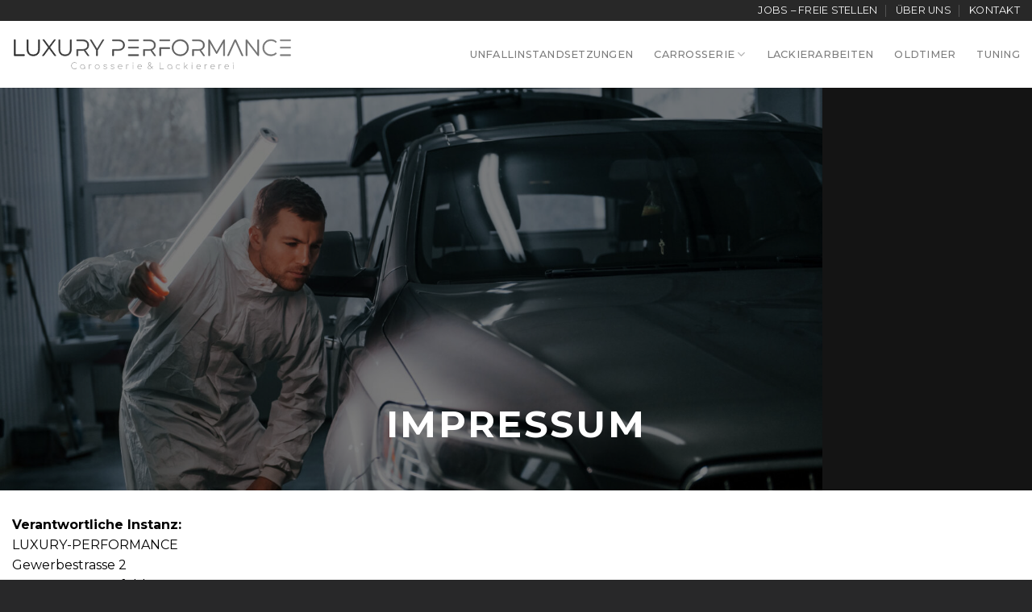

--- FILE ---
content_type: text/html
request_url: https://luxury-performance.com/datenschutz/
body_size: 30330
content:
<!DOCTYPE html>
<html lang="de" class="loading-site no-js">
<head>
	<meta charset="UTF-8" />
	<link rel="profile" href="http://gmpg.org/xfn/11" />
	<link rel="pingback" href="https://luxury-performance.com/xmlrpc.php" />

	<script>(function(html){html.className = html.className.replace(/\bno-js\b/,'js')})(document.documentElement);</script>
<title>Datenschutz &#8211; Luxury Performance</title>
<meta name='robots' content='max-image-preview:large' />
	<style>img:is([sizes="auto" i], [sizes^="auto," i]) { contain-intrinsic-size: 3000px 1500px }</style>
	<meta name="viewport" content="width=device-width, initial-scale=1" /><link rel='dns-prefetch' href='//www.googletagmanager.com' />
<link rel='dns-prefetch' href='//fonts.googleapis.com' />
<link href='https://fonts.gstatic.com' crossorigin rel='preconnect' />
<link rel='prefetch' href='https://luxury-performance.com/wp-content/themes/flatsome/assets/js/flatsome.js?ver=e1ad26bd5672989785e1' />
<link rel='prefetch' href='https://luxury-performance.com/wp-content/themes/flatsome/assets/js/chunk.slider.js?ver=3.19.12' />
<link rel='prefetch' href='https://luxury-performance.com/wp-content/themes/flatsome/assets/js/chunk.popups.js?ver=3.19.12' />
<link rel='prefetch' href='https://luxury-performance.com/wp-content/themes/flatsome/assets/js/chunk.tooltips.js?ver=3.19.12' />
<link rel="alternate" type="application/rss+xml" title="Luxury Performance &raquo; Feed" href="https://luxury-performance.com/feed/" />
<link rel="alternate" type="application/rss+xml" title="Luxury Performance &raquo; Kommentar-Feed" href="https://luxury-performance.com/comments/feed/" />
<link data-minify="1" rel='stylesheet' id='formidable-css' href='https://luxury-performance.com/wp-content/cache/background-css/1/luxury-performance.com/wp-content/cache/min/1/wp-content/plugins/formidable/css/formidableforms.css?ver=1744806521&wpr_t=1769723405' type='text/css' media='all' />
<style id='wp-emoji-styles-inline-css' type='text/css'>

	img.wp-smiley, img.emoji {
		display: inline !important;
		border: none !important;
		box-shadow: none !important;
		height: 1em !important;
		width: 1em !important;
		margin: 0 0.07em !important;
		vertical-align: -0.1em !important;
		background: none !important;
		padding: 0 !important;
	}
</style>
<style id='wp-block-library-inline-css' type='text/css'>
:root{--wp-admin-theme-color:#007cba;--wp-admin-theme-color--rgb:0,124,186;--wp-admin-theme-color-darker-10:#006ba1;--wp-admin-theme-color-darker-10--rgb:0,107,161;--wp-admin-theme-color-darker-20:#005a87;--wp-admin-theme-color-darker-20--rgb:0,90,135;--wp-admin-border-width-focus:2px;--wp-block-synced-color:#7a00df;--wp-block-synced-color--rgb:122,0,223;--wp-bound-block-color:var(--wp-block-synced-color)}@media (min-resolution:192dpi){:root{--wp-admin-border-width-focus:1.5px}}.wp-element-button{cursor:pointer}:root{--wp--preset--font-size--normal:16px;--wp--preset--font-size--huge:42px}:root .has-very-light-gray-background-color{background-color:#eee}:root .has-very-dark-gray-background-color{background-color:#313131}:root .has-very-light-gray-color{color:#eee}:root .has-very-dark-gray-color{color:#313131}:root .has-vivid-green-cyan-to-vivid-cyan-blue-gradient-background{background:linear-gradient(135deg,#00d084,#0693e3)}:root .has-purple-crush-gradient-background{background:linear-gradient(135deg,#34e2e4,#4721fb 50%,#ab1dfe)}:root .has-hazy-dawn-gradient-background{background:linear-gradient(135deg,#faaca8,#dad0ec)}:root .has-subdued-olive-gradient-background{background:linear-gradient(135deg,#fafae1,#67a671)}:root .has-atomic-cream-gradient-background{background:linear-gradient(135deg,#fdd79a,#004a59)}:root .has-nightshade-gradient-background{background:linear-gradient(135deg,#330968,#31cdcf)}:root .has-midnight-gradient-background{background:linear-gradient(135deg,#020381,#2874fc)}.has-regular-font-size{font-size:1em}.has-larger-font-size{font-size:2.625em}.has-normal-font-size{font-size:var(--wp--preset--font-size--normal)}.has-huge-font-size{font-size:var(--wp--preset--font-size--huge)}.has-text-align-center{text-align:center}.has-text-align-left{text-align:left}.has-text-align-right{text-align:right}#end-resizable-editor-section{display:none}.aligncenter{clear:both}.items-justified-left{justify-content:flex-start}.items-justified-center{justify-content:center}.items-justified-right{justify-content:flex-end}.items-justified-space-between{justify-content:space-between}.screen-reader-text{border:0;clip-path:inset(50%);height:1px;margin:-1px;overflow:hidden;padding:0;position:absolute;width:1px;word-wrap:normal!important}.screen-reader-text:focus{background-color:#ddd;clip-path:none;color:#444;display:block;font-size:1em;height:auto;left:5px;line-height:normal;padding:15px 23px 14px;text-decoration:none;top:5px;width:auto;z-index:100000}html :where(.has-border-color){border-style:solid}html :where([style*=border-top-color]){border-top-style:solid}html :where([style*=border-right-color]){border-right-style:solid}html :where([style*=border-bottom-color]){border-bottom-style:solid}html :where([style*=border-left-color]){border-left-style:solid}html :where([style*=border-width]){border-style:solid}html :where([style*=border-top-width]){border-top-style:solid}html :where([style*=border-right-width]){border-right-style:solid}html :where([style*=border-bottom-width]){border-bottom-style:solid}html :where([style*=border-left-width]){border-left-style:solid}html :where(img[class*=wp-image-]){height:auto;max-width:100%}:where(figure){margin:0 0 1em}html :where(.is-position-sticky){--wp-admin--admin-bar--position-offset:var(--wp-admin--admin-bar--height,0px)}@media screen and (max-width:600px){html :where(.is-position-sticky){--wp-admin--admin-bar--position-offset:0px}}
</style>
<link data-minify="1" rel='stylesheet' id='wpa-css-css' href='https://luxury-performance.com/wp-content/cache/min/1/wp-content/plugins/honeypot/includes/css/wpa.css?ver=1744806521' type='text/css' media='all' />
<link data-minify="1" rel='stylesheet' id='brb-public-main-css-css' href='https://luxury-performance.com/wp-content/cache/min/1/wp-content/plugins/business-reviews-bundle/assets/css/public-main.css?ver=1744806521' type='text/css' media='all' />
<link data-minify="1" rel='stylesheet' id='flatsome-main-css' href='https://luxury-performance.com/wp-content/cache/background-css/1/luxury-performance.com/wp-content/cache/min/1/wp-content/themes/flatsome/assets/css/flatsome.css?ver=1744806521&wpr_t=1769723405' type='text/css' media='all' />
<style id='flatsome-main-inline-css' type='text/css'>
@font-face {
				font-family: "fl-icons";
				font-display: block;
				src: url(https://luxury-performance.com/wp-content/themes/flatsome/assets/css/icons/fl-icons.eot?v=3.19.12);
				src:
					url(https://luxury-performance.com/wp-content/themes/flatsome/assets/css/icons/fl-icons.eot#iefix?v=3.19.12) format("embedded-opentype"),
					url(https://luxury-performance.com/wp-content/themes/flatsome/assets/css/icons/fl-icons.woff2?v=3.19.12) format("woff2"),
					url(https://luxury-performance.com/wp-content/themes/flatsome/assets/css/icons/fl-icons.ttf?v=3.19.12) format("truetype"),
					url(https://luxury-performance.com/wp-content/themes/flatsome/assets/css/icons/fl-icons.woff?v=3.19.12) format("woff"),
					url(https://luxury-performance.com/wp-content/themes/flatsome/assets/css/icons/fl-icons.svg?v=3.19.12#fl-icons) format("svg");
			}
</style>
<link rel='stylesheet' id='flatsome-style-css' href='https://luxury-performance.com/wp-content/themes/flatsome-child/style.css?ver=3.0' type='text/css' media='all' />
<link rel='stylesheet' id='flatsome-googlefonts-css' href='//fonts.googleapis.com/css?family=Montserrat%3Aregular%2C700%2Cregular%2C500%7CDancing+Script%3Aregular%2Cregular&#038;display=swap&#038;ver=3.9' type='text/css' media='all' />
<script type="text/javascript" src="https://luxury-performance.com/wp-includes/js/jquery/jquery.min.js?ver=3.7.1" id="jquery-core-js" data-rocket-defer defer></script>
<script type="text/javascript" id="brb-public-main-js-js-extra">
/* <![CDATA[ */
var brb_vars = {"ajaxurl":"https:\/\/luxury-performance.com\/wp-admin\/admin-ajax.php","gavatar":"https:\/\/luxury-performance.com\/wp-content\/plugins\/business-reviews-bundle\/assets\/img\/google_avatar.png"};
/* ]]> */
</script>
<script data-minify="1" type="text/javascript" defer="defer" src="https://luxury-performance.com/wp-content/cache/min/1/wp-content/plugins/business-reviews-bundle/assets/js/public-main.js?ver=1744806521" id="brb-public-main-js-js"></script>

<!-- Google Tag (gtac.js) durch Site-Kit hinzugefügt -->
<!-- Von Site Kit hinzugefügtes Google-Analytics-Snippet -->
<!-- Das Google Ads-Snippet wurde von Site Kit hinzugefügt -->
<script type="text/javascript" src="https://www.googletagmanager.com/gtag/js?id=GT-TQT5CRR" id="google_gtagjs-js" async></script>
<script type="text/javascript" id="google_gtagjs-js-after">
/* <![CDATA[ */
window.dataLayer = window.dataLayer || [];function gtag(){dataLayer.push(arguments);}
gtag("set","linker",{"domains":["luxury-performance.com"]});
gtag("js", new Date());
gtag("set", "developer_id.dZTNiMT", true);
gtag("config", "GT-TQT5CRR");
gtag("config", "AW-972995620");
/* ]]> */
</script>
<link rel="https://api.w.org/" href="https://luxury-performance.com/wp-json/" /><link rel="alternate" title="JSON" type="application/json" href="https://luxury-performance.com/wp-json/wp/v2/pages/762" /><link rel="EditURI" type="application/rsd+xml" title="RSD" href="https://luxury-performance.com/xmlrpc.php?rsd" />
<meta name="generator" content="WordPress 6.8.3" />
<link rel="canonical" href="https://luxury-performance.com/datenschutz/" />
<link rel='shortlink' href='https://luxury-performance.com/?p=762' />
<link rel="alternate" title="oEmbed (JSON)" type="application/json+oembed" href="https://luxury-performance.com/wp-json/oembed/1.0/embed?url=https%3A%2F%2Fluxury-performance.com%2Fdatenschutz%2F" />
<link rel="alternate" title="oEmbed (XML)" type="text/xml+oembed" href="https://luxury-performance.com/wp-json/oembed/1.0/embed?url=https%3A%2F%2Fluxury-performance.com%2Fdatenschutz%2F&#038;format=xml" />
<meta name="generator" content="Site Kit by Google 1.171.0" /><script>document.documentElement.className += " js";</script>
<meta name="google-site-verification" content="5kpbgQmg2QsKc7StM5ux-q4sFdKyBnAXswJCGTeobi0" />
<!-- Von Site Kit hinzugefügtes Google-Tag-Manager-Snippet -->
<script type="text/javascript">
/* <![CDATA[ */

			( function( w, d, s, l, i ) {
				w[l] = w[l] || [];
				w[l].push( {'gtm.start': new Date().getTime(), event: 'gtm.js'} );
				var f = d.getElementsByTagName( s )[0],
					j = d.createElement( s ), dl = l != 'dataLayer' ? '&l=' + l : '';
				j.async = true;
				j.src = 'https://www.googletagmanager.com/gtm.js?id=' + i + dl;
				f.parentNode.insertBefore( j, f );
			} )( window, document, 'script', 'dataLayer', 'GTM-NPMFGJBC' );
			
/* ]]> */
</script>

<!-- Ende des von Site Kit hinzugefügten Google-Tag-Manager-Snippets -->
<link rel="icon" href="https://luxury-performance.com/wp-content/uploads/2023/07/cropped-icon-32x32.jpg" sizes="32x32" />
<link rel="icon" href="https://luxury-performance.com/wp-content/uploads/2023/07/cropped-icon-192x192.jpg" sizes="192x192" />
<link rel="apple-touch-icon" href="https://luxury-performance.com/wp-content/uploads/2023/07/cropped-icon-180x180.jpg" />
<meta name="msapplication-TileImage" content="https://luxury-performance.com/wp-content/uploads/2023/07/cropped-icon-270x270.jpg" />
<style id="custom-css" type="text/css">:root {--primary-color: #282828;--fs-color-primary: #282828;--fs-color-secondary: #282828;--fs-color-success: #7a9c59;--fs-color-alert: #b20000;--fs-experimental-link-color: #334862;--fs-experimental-link-color-hover: #111;}.tooltipster-base {--tooltip-color: #fff;--tooltip-bg-color: #000;}.off-canvas-right .mfp-content, .off-canvas-left .mfp-content {--drawer-width: 300px;}.container-width, .full-width .ubermenu-nav, .container, .row{max-width: 1320px}.row.row-collapse{max-width: 1290px}.row.row-small{max-width: 1312.5px}.row.row-large{max-width: 1350px}.header-main{height: 83px}#logo img{max-height: 83px}#logo{width:348px;}.header-bottom{min-height: 10px}.header-top{min-height: 20px}.transparent .header-main{height: 74px}.transparent #logo img{max-height: 74px}.has-transparent + .page-title:first-of-type,.has-transparent + #main > .page-title,.has-transparent + #main > div > .page-title,.has-transparent + #main .page-header-wrapper:first-of-type .page-title{padding-top: 104px;}.transparent .header-wrapper{background-color: rgba(10,10,10,0.32)!important;}.transparent .top-divider{display: none;}.header.show-on-scroll,.stuck .header-main{height:70px!important}.stuck #logo img{max-height: 70px!important}.search-form{ width: 100%;}.header-bg-color {background-color: rgba(255,255,255,0.9)}.header-bottom {background-color: #f1f1f1}.top-bar-nav > li > a{line-height: 16px }.header-main .nav > li > a{line-height: 16px }.stuck .header-main .nav > li > a{line-height: 51px }@media (max-width: 549px) {.header-main{height: 70px}#logo img{max-height: 70px}}.nav-dropdown{font-size:100%}.header-top{background-color:#282828!important;}body{color: #000000}body{font-size: 100%;}@media screen and (max-width: 549px){body{font-size: 100%;}}body{font-family: Montserrat, sans-serif;}body {font-weight: 400;font-style: normal;}.nav > li > a {font-family: Montserrat, sans-serif;}.mobile-sidebar-levels-2 .nav > li > ul > li > a {font-family: Montserrat, sans-serif;}.nav > li > a,.mobile-sidebar-levels-2 .nav > li > ul > li > a {font-weight: 500;font-style: normal;}h1,h2,h3,h4,h5,h6,.heading-font, .off-canvas-center .nav-sidebar.nav-vertical > li > a{font-family: Montserrat, sans-serif;}h1,h2,h3,h4,h5,h6,.heading-font,.banner h1,.banner h2 {font-weight: 700;font-style: normal;}.alt-font{font-family: "Dancing Script", sans-serif;}.alt-font {font-weight: 400!important;font-style: normal!important;}.header:not(.transparent) .top-bar-nav > li > a {color: #f5f5f5;}.header:not(.transparent) .top-bar-nav.nav > li > a:hover,.header:not(.transparent) .top-bar-nav.nav > li.active > a,.header:not(.transparent) .top-bar-nav.nav > li.current > a,.header:not(.transparent) .top-bar-nav.nav > li > a.active,.header:not(.transparent) .top-bar-nav.nav > li > a.current{color: #e5e5e5;}.top-bar-nav.nav-line-bottom > li > a:before,.top-bar-nav.nav-line-grow > li > a:before,.top-bar-nav.nav-line > li > a:before,.top-bar-nav.nav-box > li > a:hover,.top-bar-nav.nav-box > li.active > a,.top-bar-nav.nav-pills > li > a:hover,.top-bar-nav.nav-pills > li.active > a{color:#FFF!important;background-color: #e5e5e5;}input[type='submit'], input[type="button"], button:not(.icon), .button:not(.icon){border-radius: 5px!important}.footer-2{background-color: #282829}.absolute-footer, html{background-color: #282829}.nav-vertical-fly-out > li + li {border-top-width: 1px; border-top-style: solid;}/* Custom CSS */.frm_dropzone.frm_single_upload {max-width: 100%;}.frm_small_text {display: none;}.frm_dropzone .dz-message {border: 0px ;padding: 0px;}#masthead{background: rgba(255,255,255,.4);-webkit-backdrop-filter: blur(10px);backdrop-filter: blur(10px);}.nav.top-bar-nav a { color:#000}.sub-menu .col {padding: 0px 4px 0px 0px;}rp-review-inner {background: #fff;}rp-review-text {font-size: 80% !important;}.label-new.menu-item > a:after{content:"Neu";}.label-hot.menu-item > a:after{content:"Hot";}.label-sale.menu-item > a:after{content:"Aktion";}.label-popular.menu-item > a:after{content:"Beliebt";}</style><noscript><style id="rocket-lazyload-nojs-css">.rll-youtube-player, [data-lazy-src]{display:none !important;}</style></noscript><style id="wpr-lazyload-bg-container"></style><style id="wpr-lazyload-bg-exclusion"></style>
<noscript>
<style id="wpr-lazyload-bg-nostyle">.frm-loading-img{--wpr-bg-b3d74bac-5087-47f0-a4a9-bec2275a15ac: url('https://luxury-performance.com/wp-content/plugins/formidable/images/ajax_loader.gif');}select.frm_loading_lookup{--wpr-bg-aacf2e65-9056-44e5-845a-61ade8dcfc4f: url('https://luxury-performance.com/wp-content/plugins/formidable/images/ajax_loader.gif');}.with_frm_style .iti__flag{--wpr-bg-bc682f9e-df63-4d0a-8ed7-98b5bfed919b: url('https://luxury-performance.com/luxury-performance.com/wp-content/plugins/formidable-pro/images/intl-tel-input/flags.png?1');}.with_frm_style .iti__flag{--wpr-bg-290a58af-5d13-49b9-9d18-d47db9442649: url('https://luxury-performance.com/luxury-performance.com/wp-content/plugins/formidable-pro/images/intl-tel-input/flags@2x.png?1');}.with_frm_style .iti__globe{--wpr-bg-3078968e-ae8b-4d80-a56c-7620c19b26bd: url('https://luxury-performance.com/luxury-performance.com/wp-content/plugins/formidable-pro/images/intl-tel-input/globe.png');}.with_frm_style .iti__globe{--wpr-bg-6d1829de-3384-440d-8b53-6fb8bc5cec92: url('https://luxury-performance.com/luxury-performance.com/wp-content/plugins/formidable-pro/images/intl-tel-input/globe@2x.png');}.fancy-underline:after{--wpr-bg-b54e8f82-2709-4ff1-8edc-82ff67aef6ae: url('https://luxury-performance.com/wp-content/themes/flatsome/assets/img/underline.png');}.slider-style-shadow .flickity-slider>:before{--wpr-bg-b927c2de-66a4-46ea-9f5b-ad99820cd008: url('https://luxury-performance.com/wp-content/themes/flatsome/assets/img/shadow@2x.png');}</style>
</noscript>
<script type="application/javascript">const rocket_pairs = [{"selector":".frm-loading-img","style":".frm-loading-img{--wpr-bg-b3d74bac-5087-47f0-a4a9-bec2275a15ac: url('https:\/\/luxury-performance.com\/wp-content\/plugins\/formidable\/images\/ajax_loader.gif');}","hash":"b3d74bac-5087-47f0-a4a9-bec2275a15ac","url":"https:\/\/luxury-performance.com\/wp-content\/plugins\/formidable\/images\/ajax_loader.gif"},{"selector":"select.frm_loading_lookup","style":"select.frm_loading_lookup{--wpr-bg-aacf2e65-9056-44e5-845a-61ade8dcfc4f: url('https:\/\/luxury-performance.com\/wp-content\/plugins\/formidable\/images\/ajax_loader.gif');}","hash":"aacf2e65-9056-44e5-845a-61ade8dcfc4f","url":"https:\/\/luxury-performance.com\/wp-content\/plugins\/formidable\/images\/ajax_loader.gif"},{"selector":".with_frm_style .iti__flag","style":".with_frm_style .iti__flag{--wpr-bg-bc682f9e-df63-4d0a-8ed7-98b5bfed919b: url('https:\/\/luxury-performance.com\/luxury-performance.com\/wp-content\/plugins\/formidable-pro\/images\/intl-tel-input\/flags.png?1');}","hash":"bc682f9e-df63-4d0a-8ed7-98b5bfed919b","url":"https:\/\/luxury-performance.com\/luxury-performance.com\/wp-content\/plugins\/formidable-pro\/images\/intl-tel-input\/flags.png?1"},{"selector":".with_frm_style .iti__flag","style":".with_frm_style .iti__flag{--wpr-bg-290a58af-5d13-49b9-9d18-d47db9442649: url('https:\/\/luxury-performance.com\/luxury-performance.com\/wp-content\/plugins\/formidable-pro\/images\/intl-tel-input\/flags@2x.png?1');}","hash":"290a58af-5d13-49b9-9d18-d47db9442649","url":"https:\/\/luxury-performance.com\/luxury-performance.com\/wp-content\/plugins\/formidable-pro\/images\/intl-tel-input\/flags@2x.png?1"},{"selector":".with_frm_style .iti__globe","style":".with_frm_style .iti__globe{--wpr-bg-3078968e-ae8b-4d80-a56c-7620c19b26bd: url('https:\/\/luxury-performance.com\/luxury-performance.com\/wp-content\/plugins\/formidable-pro\/images\/intl-tel-input\/globe.png');}","hash":"3078968e-ae8b-4d80-a56c-7620c19b26bd","url":"https:\/\/luxury-performance.com\/luxury-performance.com\/wp-content\/plugins\/formidable-pro\/images\/intl-tel-input\/globe.png"},{"selector":".with_frm_style .iti__globe","style":".with_frm_style .iti__globe{--wpr-bg-6d1829de-3384-440d-8b53-6fb8bc5cec92: url('https:\/\/luxury-performance.com\/luxury-performance.com\/wp-content\/plugins\/formidable-pro\/images\/intl-tel-input\/globe@2x.png');}","hash":"6d1829de-3384-440d-8b53-6fb8bc5cec92","url":"https:\/\/luxury-performance.com\/luxury-performance.com\/wp-content\/plugins\/formidable-pro\/images\/intl-tel-input\/globe@2x.png"},{"selector":".fancy-underline","style":".fancy-underline:after{--wpr-bg-b54e8f82-2709-4ff1-8edc-82ff67aef6ae: url('https:\/\/luxury-performance.com\/wp-content\/themes\/flatsome\/assets\/img\/underline.png');}","hash":"b54e8f82-2709-4ff1-8edc-82ff67aef6ae","url":"https:\/\/luxury-performance.com\/wp-content\/themes\/flatsome\/assets\/img\/underline.png"},{"selector":".slider-style-shadow .flickity-slider>*","style":".slider-style-shadow .flickity-slider>:before{--wpr-bg-b927c2de-66a4-46ea-9f5b-ad99820cd008: url('https:\/\/luxury-performance.com\/wp-content\/themes\/flatsome\/assets\/img\/shadow@2x.png');}","hash":"b927c2de-66a4-46ea-9f5b-ad99820cd008","url":"https:\/\/luxury-performance.com\/wp-content\/themes\/flatsome\/assets\/img\/shadow@2x.png"}]; const rocket_excluded_pairs = [];</script><meta name="generator" content="WP Rocket 3.18.3" data-wpr-features="wpr_lazyload_css_bg_img wpr_defer_js wpr_minify_js wpr_lazyload_images wpr_minify_css wpr_preload_links wpr_desktop" /></head>

<body class="wp-singular page-template page-template-page-blank page-template-page-blank-php page page-id-762 wp-theme-flatsome wp-child-theme-flatsome-child lightbox nav-dropdown-has-arrow nav-dropdown-has-shadow nav-dropdown-has-border">

		<!-- Von Site Kit hinzugefügtes Google-Tag-Manager-(noscript)-Snippet -->
		<noscript>
			<iframe src="https://www.googletagmanager.com/ns.html?id=GTM-NPMFGJBC" height="0" width="0" style="display:none;visibility:hidden"></iframe>
		</noscript>
		<!-- Ende des von Site Kit hinzugefügten Google-Tag-Manager-(noscript)-Snippets -->
		
<a class="skip-link screen-reader-text" href="#main">Zum Inhalt springen</a>

<div data-rocket-location-hash="99bb46786fd5bd31bcd7bdc067ad247a" id="wrapper">

	
	<header data-rocket-location-hash="8cd2ef760cf5956582d03e973259bc0e" id="header" class="header has-sticky sticky-jump">
		<div data-rocket-location-hash="d53b06ca13945ed03e70ba4a94347bcf" class="header-wrapper">
			<div id="top-bar" class="header-top nav-dark hide-for-medium">
    <div class="flex-row container">
      <div class="flex-col hide-for-medium flex-left">
          <ul class="nav nav-left medium-nav-center nav-small  nav-divided nav-uppercase">
                        </ul>
      </div>

      <div class="flex-col hide-for-medium flex-center">
          <ul class="nav nav-center nav-small  nav-divided nav-uppercase">
                        </ul>
      </div>

      <div class="flex-col hide-for-medium flex-right">
         <ul class="nav top-bar-nav nav-right nav-small  nav-divided nav-uppercase">
              <li id="menu-item-699" class="menu-item menu-item-type-post_type menu-item-object-page menu-item-699 menu-item-design-default"><a href="https://luxury-performance.com/jobs-freie-stellen/" class="nav-top-link">Jobs – Freie Stellen</a></li>
<li id="menu-item-189" class="menu-item menu-item-type-post_type menu-item-object-page menu-item-189 menu-item-design-default"><a href="https://luxury-performance.com/ueber-uns/" class="nav-top-link">Über uns</a></li>
<li id="menu-item-191" class="menu-item menu-item-type-post_type menu-item-object-page menu-item-191 menu-item-design-default"><a href="https://luxury-performance.com/kontakt/" class="nav-top-link">Kontakt</a></li>
          </ul>
      </div>

      
    </div>
</div>
<div id="masthead" class="header-main ">
      <div class="header-inner flex-row container logo-left medium-logo-center" role="navigation">

          <!-- Logo -->
          <div id="logo" class="flex-col logo">
            
<!-- Header logo -->
<a href="https://luxury-performance.com/" title="Luxury Performance - Carrosserie &amp; Lackiererei" rel="home">
		<img width="1" height="1" src="data:image/svg+xml,%3Csvg%20xmlns='http://www.w3.org/2000/svg'%20viewBox='0%200%201%201'%3E%3C/svg%3E" class="header_logo header-logo" alt="Luxury Performance" data-lazy-src="https://luxury-performance.com/wp-content/uploads/2023/08/logo23.svg"/><noscript><img width="1" height="1" src="https://luxury-performance.com/wp-content/uploads/2023/08/logo23.svg" class="header_logo header-logo" alt="Luxury Performance"/></noscript><img  width="1" height="1" src="data:image/svg+xml,%3Csvg%20xmlns='http://www.w3.org/2000/svg'%20viewBox='0%200%201%201'%3E%3C/svg%3E" class="header-logo-dark" alt="Luxury Performance" data-lazy-src="https://luxury-performance.com/wp-content/uploads/2023/08/logo23-white-noborder.svg"/><noscript><img  width="1" height="1" src="https://luxury-performance.com/wp-content/uploads/2023/08/logo23-white-noborder.svg" class="header-logo-dark" alt="Luxury Performance"/></noscript></a>
          </div>

          <!-- Mobile Left Elements -->
          <div class="flex-col show-for-medium flex-left">
            <ul class="mobile-nav nav nav-left ">
              <li class="nav-icon has-icon">
  		<a href="#" data-open="#main-menu" data-pos="left" data-bg="main-menu-overlay" data-color="" class="is-small" aria-label="Menü" aria-controls="main-menu" aria-expanded="false">

		  <i class="icon-menu" ></i>
		  		</a>
	</li>
            </ul>
          </div>

          <!-- Left Elements -->
          <div class="flex-col hide-for-medium flex-left
            flex-grow">
            <ul class="header-nav header-nav-main nav nav-left  nav-spacing-xlarge nav-uppercase" >
                          </ul>
          </div>

          <!-- Right Elements -->
          <div class="flex-col hide-for-medium flex-right">
            <ul class="header-nav header-nav-main nav nav-right  nav-spacing-xlarge nav-uppercase">
              <li id="menu-item-709" class="menu-item menu-item-type-post_type menu-item-object-page menu-item-709 menu-item-design-default"><a href="https://luxury-performance.com/unfallinstandsetzungen/" class="nav-top-link">Unfallinstandsetzungen</a></li>
<li id="menu-item-692" class="menu-item menu-item-type-post_type menu-item-object-page menu-item-692 menu-item-design-container-width menu-item-has-block has-dropdown"><a href="https://luxury-performance.com/carrosserie/" class="nav-top-link" aria-expanded="false" aria-haspopup="menu">Carrosserie<i class="icon-angle-down" ></i></a><div class="sub-menu nav-dropdown"><div class="row"  id="row-483605986">


	<div id="col-22855775" class="col small-12 large-12"  >
				<div class="col-inner"  >
			
			

<div class="row row-collapse align-equal"  id="row-421876511">


	<div id="col-1712025368" class="col medium-12 small-12 large-3"  >
				<div class="col-inner"  >
			
			

<h2>Carrosserie</h2>
	<div id="gap-1496714177" class="gap-element clearfix" style="display:block; height:auto;">
		
<style>
#gap-1496714177 {
  padding-top: 10px;
}
</style>
	</div>
	

	<div class="ux-menu stack stack-col justify-start">
		

	<div class="ux-menu-link flex menu-item">
		<a class="ux-menu-link__link flex" href="https://luxury-performance.com/carrosserie/" >
			<i class="ux-menu-link__icon text-center icon-angle-right" ></i>			<span class="ux-menu-link__text">
				Carrosseriearbeiten			</span>
		</a>
	</div>
	

	<div class="ux-menu-link flex menu-item">
		<a class="ux-menu-link__link flex" href="https://luxury-performance.com/scheibentoenen/" >
			<i class="ux-menu-link__icon text-center icon-angle-right" ></i>			<span class="ux-menu-link__text">
				Scheibentönen			</span>
		</a>
	</div>
	

	<div class="ux-menu-link flex menu-item">
		<a class="ux-menu-link__link flex" href="https://luxury-performance.com/autobeschriftungen/" >
			<i class="ux-menu-link__icon text-center icon-angle-right" ></i>			<span class="ux-menu-link__text">
				Autobeschriftungen			</span>
		</a>
	</div>
	

	<div class="ux-menu-link flex menu-item">
		<a class="ux-menu-link__link flex" href="https://luxury-performance.com/hagelschaden/" >
			<i class="ux-menu-link__icon text-center icon-angle-right" ></i>			<span class="ux-menu-link__text">
				Hagelschaden			</span>
		</a>
	</div>
	

	<div class="ux-menu-link flex menu-item">
		<a class="ux-menu-link__link flex" href="https://luxury-performance.com/parkschaden/" >
			<i class="ux-menu-link__icon text-center icon-angle-right" ></i>			<span class="ux-menu-link__text">
				Parkschaden			</span>
		</a>
	</div>
	

	<div class="ux-menu-link flex menu-item">
		<a class="ux-menu-link__link flex" href="https://luxury-performance.com/autoglasreperaturen/" >
			<i class="ux-menu-link__icon text-center icon-angle-right" ></i>			<span class="ux-menu-link__text">
				Autoglasreperaturen			</span>
		</a>
	</div>
	


	</div>
	

		</div>
				
<style>
#col-1712025368 > .col-inner {
  padding: 30px 30px 0px 40px;
  margin: 10px 0px 0px 10px;
}
</style>
	</div>

	

	<div id="col-1640946808" class="col medium-12 small-12 large-9"  >
				<div class="col-inner"  >
			
			

<div class="row row-collapse"  id="row-946043688">


	<div id="col-1199496741" class="col medium-4 small-12 large-4"  >
				<div class="col-inner"  >
			
			

	<div class="box has-hover   has-hover box-shade dark box-text-bottom" >

		<div class="box-image" >
			<a href="/carrosserie/" >			<div class="image-zoom" >
				<img width="500" height="500" src="data:image/svg+xml,%3Csvg%20xmlns='http://www.w3.org/2000/svg'%20viewBox='0%200%20500%20500'%3E%3C/svg%3E" class="attachment- size-" alt="" decoding="async" fetchpriority="high" data-lazy-srcset="https://luxury-performance.com/wp-content/uploads/2023/07/carrosseriearbeiten.jpg 500w, https://luxury-performance.com/wp-content/uploads/2023/07/carrosseriearbeiten-400x400.jpg 400w, https://luxury-performance.com/wp-content/uploads/2023/07/carrosseriearbeiten-280x280.jpg 280w" data-lazy-sizes="(max-width: 500px) 100vw, 500px" data-lazy-src="https://luxury-performance.com/wp-content/uploads/2023/07/carrosseriearbeiten.jpg" /><noscript><img width="500" height="500" src="https://luxury-performance.com/wp-content/uploads/2023/07/carrosseriearbeiten.jpg" class="attachment- size-" alt="" decoding="async" fetchpriority="high" srcset="https://luxury-performance.com/wp-content/uploads/2023/07/carrosseriearbeiten.jpg 500w, https://luxury-performance.com/wp-content/uploads/2023/07/carrosseriearbeiten-400x400.jpg 400w, https://luxury-performance.com/wp-content/uploads/2023/07/carrosseriearbeiten-280x280.jpg 280w" sizes="(max-width: 500px) 100vw, 500px" /></noscript>				<div class="overlay" style="background-color:rgba(0, 0, 0, 0.05)"></div>				<div class="shade"></div>			</div>
			</a>		</div>

		<div class="box-text text-left" >
			<div class="box-text-inner">
				

<h3>Carrosseriearbeiten</h3>

			</div>
		</div>
	</div>
	

		</div>
					</div>

	

	<div id="col-99262739" class="col medium-4 small-12 large-4"  >
				<div class="col-inner"  >
			
			

	<div class="box has-hover   has-hover box-shade dark box-text-bottom" >

		<div class="box-image" >
			<a href="/scheibentoenen/" >			<div class="image-zoom" >
				<img width="500" height="500" src="data:image/svg+xml,%3Csvg%20xmlns='http://www.w3.org/2000/svg'%20viewBox='0%200%20500%20500'%3E%3C/svg%3E" class="attachment- size-" alt="" decoding="async" data-lazy-srcset="https://luxury-performance.com/wp-content/uploads/2023/07/autoscheiben.jpg 500w, https://luxury-performance.com/wp-content/uploads/2023/07/autoscheiben-400x400.jpg 400w, https://luxury-performance.com/wp-content/uploads/2023/07/autoscheiben-280x280.jpg 280w" data-lazy-sizes="(max-width: 500px) 100vw, 500px" data-lazy-src="https://luxury-performance.com/wp-content/uploads/2023/07/autoscheiben.jpg" /><noscript><img width="500" height="500" src="https://luxury-performance.com/wp-content/uploads/2023/07/autoscheiben.jpg" class="attachment- size-" alt="" decoding="async" srcset="https://luxury-performance.com/wp-content/uploads/2023/07/autoscheiben.jpg 500w, https://luxury-performance.com/wp-content/uploads/2023/07/autoscheiben-400x400.jpg 400w, https://luxury-performance.com/wp-content/uploads/2023/07/autoscheiben-280x280.jpg 280w" sizes="(max-width: 500px) 100vw, 500px" /></noscript>				<div class="overlay" style="background-color:rgba(0, 0, 0, 0.05)"></div>				<div class="shade"></div>			</div>
			</a>		</div>

		<div class="box-text text-left" >
			<div class="box-text-inner">
				

<h3>Scheibentönen</h3>

			</div>
		</div>
	</div>
	

		</div>
					</div>

	

	<div id="col-410144306" class="col medium-4 small-12 large-4"  >
				<div class="col-inner"  >
			
			

	<div class="box has-hover   has-hover box-shade dark box-text-bottom" >

		<div class="box-image" >
			<a href="/hagelschaden/" >			<div class="image-zoom" >
				<img width="500" height="500" src="data:image/svg+xml,%3Csvg%20xmlns='http://www.w3.org/2000/svg'%20viewBox='0%200%20500%20500'%3E%3C/svg%3E" class="attachment- size-" alt="" decoding="async" data-lazy-srcset="https://luxury-performance.com/wp-content/uploads/2023/07/hagelschaden.jpg 500w, https://luxury-performance.com/wp-content/uploads/2023/07/hagelschaden-400x400.jpg 400w, https://luxury-performance.com/wp-content/uploads/2023/07/hagelschaden-280x280.jpg 280w" data-lazy-sizes="(max-width: 500px) 100vw, 500px" data-lazy-src="https://luxury-performance.com/wp-content/uploads/2023/07/hagelschaden.jpg" /><noscript><img width="500" height="500" src="https://luxury-performance.com/wp-content/uploads/2023/07/hagelschaden.jpg" class="attachment- size-" alt="" decoding="async" srcset="https://luxury-performance.com/wp-content/uploads/2023/07/hagelschaden.jpg 500w, https://luxury-performance.com/wp-content/uploads/2023/07/hagelschaden-400x400.jpg 400w, https://luxury-performance.com/wp-content/uploads/2023/07/hagelschaden-280x280.jpg 280w" sizes="(max-width: 500px) 100vw, 500px" /></noscript>				<div class="overlay" style="background-color:rgba(0, 0, 0, 0.05)"></div>				<div class="shade"></div>			</div>
			</a>		</div>

		<div class="box-text text-left" >
			<div class="box-text-inner">
				

<h3>Hagelschaden</h3>

			</div>
		</div>
	</div>
	

		</div>
					</div>

	

</div>

		</div>
				
<style>
#col-1640946808 > .col-inner {
  padding: 0px 0px 0px 0px;
  margin: 0px 0px 0px 0px;
}
</style>
	</div>

	


<style>
#row-421876511 > .col > .col-inner {
  padding: 0px 0px 0px 0px;
}
</style>
</div>

		</div>
				
<style>
#col-22855775 > .col-inner {
  padding: 0px 0px 0px 0px;
  margin: 0px 0px 0px 0px;
}
</style>
	</div>

	

</div></div></li>
<li id="menu-item-698" class="menu-item menu-item-type-post_type menu-item-object-page menu-item-698 menu-item-design-default"><a href="https://luxury-performance.com/lackierarbeiten/" class="nav-top-link">Lackierarbeiten</a></li>
<li id="menu-item-697" class="menu-item menu-item-type-post_type menu-item-object-page menu-item-697 menu-item-design-default"><a href="https://luxury-performance.com/oldtimer/" class="nav-top-link">Oldtimer</a></li>
<li id="menu-item-710" class="menu-item menu-item-type-post_type menu-item-object-page menu-item-710 menu-item-design-default"><a href="https://luxury-performance.com/tuning/" class="nav-top-link">Tuning</a></li>
            </ul>
          </div>

          <!-- Mobile Right Elements -->
          <div class="flex-col show-for-medium flex-right">
            <ul class="mobile-nav nav nav-right ">
                          </ul>
          </div>

      </div>

            <div class="container"><div class="top-divider full-width"></div></div>
      </div>

<div class="header-bg-container fill"><div class="header-bg-image fill"></div><div class="header-bg-color fill"></div></div>		</div>
	</header>

	
	<main data-rocket-location-hash="bd73b599510e3c4ba22a673838291c53" id="main" class="">


<div data-rocket-location-hash="b3c72c71180eed9be0bde2044a9e5500" id="content" role="main" class="content-area">

		
			
  <div class="banner has-hover" id="banner-101782613">
          <div class="banner-inner fill">
        <div class="banner-bg fill" >
            <img decoding="async" width="1020" height="574" src="data:image/svg+xml,%3Csvg%20xmlns='http://www.w3.org/2000/svg'%20viewBox='0%200%201020%20574'%3E%3C/svg%3E" class="bg attachment-large size-large" alt="" data-lazy-src="https://luxury-performance.com/wp-content/uploads/2023/07/home-1400x788.jpg" /><noscript><img decoding="async" width="1020" height="574" src="https://luxury-performance.com/wp-content/uploads/2023/07/home-1400x788.jpg" class="bg attachment-large size-large" alt="" /></noscript>                        <div class="overlay"></div>            
                    </div>
		
        <div class="banner-layers container">
            <div class="fill banner-link"></div>            
   <div id="text-box-753895333" class="text-box banner-layer x50 md-x50 lg-x50 y95 md-y90 lg-y90 res-text">
                                <div class="text-box-content text dark">
              
              <div class="text-inner text-center">
                  
<h2 class="uppercase">Impressum</p>
              </div>
           </div>
                            
<style>
#text-box-753895333 {
  width: 81%;
}
#text-box-753895333 .text-box-content {
  font-size: 100%;
}
@media (min-width:550px) {
  #text-box-753895333 {
    width: 60%;
  }
  #text-box-753895333 .text-box-content {
    font-size: 100%;
  }
}
</style>
    </div>
 
        </div>
      </div>

            
<style>
#banner-101782613 {
  padding-top: 500px;
}
#banner-101782613 .overlay {
  background-color: rgba(0,0,0,.5);
}
#banner-101782613 .banner-bg img {
  object-position: 29% 37%;
}
</style>
  </div>


<div class="row"  id="row-1663355848">

	<div id="col-1645958497" class="col large-12"  >
				<div class="col-inner"  >
			
			
<p><strong>Verantwortliche Instanz:</strong><br />LUXURY-PERFORMANCE<br />Gewerbestrasse 2<br />CH-8500 Frauenfeld<br />Switzerland</p>
<p><strong>MWST:</strong> CHE‑115.083.024</p>
<p><strong>E-Mail:</strong> info@luxury-performance.com<br /><strong>Tel:</strong> +41 (0) 52 720 40 90</p>
<p><strong>Allgemein</strong></p>
<p>Gestützt auf Artikel 13 der Schweizerischen Bundesverfassung und die datenschutzrechtlichen Bestimmungen des Bundes (Datenschutzgesetz, DSG) hat jede Person Anspruch auf Schutz ihrer Privatsphäre sowie auf Schutz vor Missbrauch ihrer persönlichen Daten. Die Betreiber dieser Seiten nehmen den Schutz Ihrer persönlichen Daten sehr ernst. Wir behandeln Ihre personenbezogenen Daten vertraulich und entsprechend der gesetzlichen Datenschutzvorschriften sowie dieser Datenschutzerklärung.</p>
<p>In Zusammenarbeit mit unseren Hosting-Providern bemühen wir uns, die Datenbanken so gut wie möglich vor unberechtigtem Zugriff, Verlust, Missbrauch oder Verfälschung zu schützen.</p>
<p>Wir weisen darauf hin, dass die Datenübertragung im Internet (z.B. bei der Kommunikation per E-Mail) Sicherheitslücken aufweisen kann. Ein lückenloser Schutz der Daten vor dem Zugriff durch Dritte ist nicht möglich.</p>
<p>Durch die Nutzung dieser Website erklären Sie sich mit der Erhebung, Verarbeitung und Nutzung von Daten gemäss der nachfolgenden Beschreibung einverstanden. Diese Website kann grundsätzlich ohne Registrierung besucht werden. Daten wie aufgerufene Seiten oder Namen von aufgerufenen Dateien, Datum und Uhrzeit werden zu statistischen Zwecken auf dem Server gespeichert, ohne dass diese Daten unmittelbar auf Ihre Person bezogen werden. Soweit auf unseren Seiten personenbezogene Daten (beispielsweise Name, Anschrift oder eMail-Adressen) erhoben werden, erfolgt dies, soweit möglich, stets auf freiwilliger Basis. Diese Daten werden ohne Ihre ausdrückliche Zustimmung nicht an Dritte weitergegeben.</p>
<p><strong>Verarbeitung personenbezogener Daten</strong><br />Personenbezogene Daten sind alle Informationen, die sich auf eine identifizierte oder identifizierbare Person beziehen. Eine betroffene Person ist eine Person, über die personenbezogene Daten verarbeitet werden. Die Verarbeitung umfasst jeden Umgang mit personenbezogenen Daten, unabhängig von den verwendeten Mitteln und Verfahren, insbesondere die Speicherung, Weitergabe, Beschaffung, Löschung, Aufbewahrung, Veränderung, Vernichtung und Verwendung personenbezogener Daten.</p>
<p>Wir verarbeiten personenbezogene Daten in Übereinstimmung mit dem Schweizer Datenschutzrecht. Sofern und soweit die EU-DSGVO anwendbar ist, verarbeiten wir personenbezogene Daten darüber hinaus auf folgenden Rechtsgrundlagen in Verbindung mit Art. 6 (1) GDPR:<br />lit. a) Verarbeitung personenbezogener Daten mit Einwilligung der betroffenen Person.<br />lit. b) Verarbeitung personenbezogener Daten zur Erfüllung eines Vertrages mit der betroffenen Person sowie zur Durchführung entsprechender vorvertraglicher Massnahmen.<br />lit. c) Verarbeitung personenbezogener Daten zur Erfüllung einer rechtlichen Verpflichtung, der wir nach geltendem Recht der EU oder nach geltendem Recht eines Landes, in dem die GDPR ganz oder teilweise anwendbar ist, unterliegen. <br />lit. d) Verarbeitung personenbezogener Daten zur Wahrung lebenswichtiger Interessen der betroffenen Person oder einer anderen natürlichen Person.<br />lit. f) Verarbeitung personenbezogener Daten zur Wahrung der berechtigten Interessen von uns oder von Dritten, sofern nicht die Grundfreiheiten und Rechte und Interessen der betroffenen Person überwiegen. Zu den berechtigten Interessen gehören insbesondere unser geschäftliches Interesse, unsere Website bereitstellen zu können, die Informationssicherheit, die Durchsetzung eigener Rechtsansprüche und die Einhaltung des schweizerischen Rechts.</p>
<p>Wir verarbeiten personenbezogene Daten für die Dauer, die für den jeweiligen Zweck oder die jeweiligen Zwecke erforderlich ist. Bei längerfristigen Aufbewahrungspflichten aufgrund gesetzlicher und anderer Verpflichtungen, denen wir unterliegen, schränken wir die Bearbeitung entsprechend ein.</p>
<p><strong>Cookies</strong><br />Diese Website verwendet Cookies. Dabei handelt es sich um kleine Textdateien, die es ermöglichen, spezifische, auf den Nutzer bezogene Informationen auf dem Endgerät des Nutzers zu speichern, während der Nutzer die Website nutzt. Cookies ermöglichen es insbesondere, die Nutzungshäufigkeit und die Anzahl der Nutzer der Seiten zu ermitteln, Verhaltensmuster der Seitennutzung zu analysieren, aber auch, unser Angebot kundenfreundlicher zu gestalten. Cookies bleiben über das Ende einer Browser-Sitzung hinaus gespeichert und können bei einem erneuten Besuch der Seite wieder abgerufen werden. Wenn Sie dies nicht wünschen, sollten Sie Ihren Internet-Browser so einstellen, dass er die Annahme von Cookies verweigert.</p>
<p>Ein genereller Widerspruch gegen die Verwendung von Cookies zu Online-Marketing-Zwecken kann für eine Vielzahl der Dienste, insbesondere beim Tracking, über die US-Seite http://www.aboutads.info/choices/ oder die EU-Seite http://www.youronlinechoices.com/ erklärt werden. Darüber hinaus kann die Speicherung von Cookies durch Deaktivierung in den Browsereinstellungen erreicht werden. Bitte beachten Sie, dass in diesem Fall nicht alle Funktionen dieses Online-Angebots genutzt werden können.</p>
<p><strong>Mit SSL/TLS-Verschlüsselung</strong><br />Diese Website verwendet aus Sicherheitsgründen und zum Schutz der Übertragung vertraulicher Inhalte, wie z.B. Anfragen, die Sie an uns als Seitenbetreiber senden, eine SSL/TLS-Verschlüsselung. Eine verschlüsselte Verbindung erkennen Sie daran, dass die Adresszeile des Browsers von „“http://““ auf „“https://““ wechselt und an dem Schloss-Symbol in Ihrer Browserzeile.</p>
<p>Wenn die SSL- oder TLS-Verschlüsselung aktiviert ist, können die Daten, die Sie an uns übermitteln, nicht von Dritten gelesen werden.</p>
<p><strong>Server-Log-Dateien</strong><br />Der Provider dieser Website erhebt und speichert automatisch Informationen in so genannten Server-Log-Dateien, die Ihr Browser automatisch an uns übermittelt. Dies sind:<br />Browsertyp und Browserversion<br />Verwendetes Betriebssystem<br />Referrer URL<br />Hostname des zugreifenden Rechners<br />Zeitpunkt der Serveranfrage</p>
<p>Diese Daten sind nicht bestimmten Personen zuordenbar. Eine Zusammenführung dieser Daten mit anderen Datenquellen wird nicht vorgenommen. Wir behalten uns vor, diese Daten nachträglich zu prüfen, wenn uns konkrete Anhaltspunkte für eine rechtswidrige Nutzung bekannt werden.</p>
<p><strong>Dienste von Drittanbietern</strong><br />Diese Website kann Google Maps zur Einbettung von Karten, Google Invisible reCAPTCHA zum Schutz vor Bots und Spam und YouTube zur Einbettung von Videos nutzen.</p>
<p>Diese Dienste der amerikanischen Google LLC verwenden u.a. Cookies, wodurch Daten an Google in die USA übertragen werden, wobei wir davon ausgehen, dass in diesem Zusammenhang allein durch die Nutzung unserer Website kein personenbezogenes Tracking stattfindet.</p>
<p>Google hat sich verpflichtet, einen angemessenen Datenschutz gemäss dem US-amerikanisch-europäischen und dem US-amerikanisch-schweizerischen Privacy Shield zu gewährleisten.</p>
<p>Weitere Informationen finden Sie in den Datenschutzbestimmungen von Google.</p>
<p><strong>Kontaktformular</strong><br />Wenn Sie uns per Kontaktformular Anfragen zukommen lassen, werden Ihre Angaben aus dem Anfrageformular inklusive der von Ihnen dort angegebenen Kontaktdaten zwecks Bearbeitung der Anfrage und für den Fall von Anschlussfragen bei uns gespeichert. Diese Daten geben wir nicht ohne Ihre Einwilligung weiter.</p>
<p><strong>Newsletter</strong><br />Wenn Sie den auf der Webseite angebotenen Newsletter empfangen möchten, benötigen wir von Ihnen eine E-Mail-Adresse sowie Informationen, welche uns die Überprüfung gestatten, dass Sie der Inhaber der angegebenen E-Mail-Adresse sind und mit dem Empfang des Newsletters einverstanden sind. Weitere Daten werden nicht erhoben. Diese Daten verwenden wir ausschliesslich für den Versand der angeforderten Informationen und geben sie nicht an Dritte weiter.<br />Nachdem Sie Ihre Einwilligung zur Speicherung der Daten, der E-Mail-Adresse sowie deren Nutzung zum Versand des Newsletters erteilt haben, können Sie diese jederzeit widerrufen, etwa über den „“Abmeldelink““ im Newsletter.</p>
<p><strong>Rechte der betroffenen Person</strong><br />Recht auf Bestätigung<br />Jede betroffene Person hat das Recht, vom Betreiber der Website eine Bestätigung darüber zu verlangen, ob sie betreffende personenbezogene Daten verarbeitet werden. Wenn Sie dieses Bestätigungsrecht ausüben möchten, können Sie sich jederzeit an den Datenschutzbeauftragten wenden.</p>
<p>Auskunftsrecht<br />Jede von der Verarbeitung personenbezogener Daten betroffene Person hat das Recht, vom Betreiber dieser Website jederzeit unentgeltlich Auskunft über die zu ihrer Person gespeicherten Daten und eine Kopie dieser Auskunft zu erhalten. Darüber hinaus kann ggf. Auskunft über Folgendes erteilt werden: Zwecke der VerarbeitungKategorien der verarbeiteten personenbezogenen DatenEmpfänger, an die die personenbezogenen Daten weitergegeben wurden oder werdenwenn möglich, die geplante Dauer der Speicherung der personenbezogenen Daten oder, falls dies nicht möglich ist, die Kriterien für die Festlegung dieser Dauerdas Bestehen eines Rechts auf Berichtigung oder Löschung der sie betreffenden personenbezogenen Daten oder auf Einschränkung der Verarbeitung durch den für die Verarbeitung Verantwortlichen oder ein Recht auf Widerspruch gegen eine solche Verarbeitungdas Bestehen eines Beschwerderechts bei einer Aufsichtsbehördewenn die personenbezogenen Daten nicht bei der betroffenen Person erhoben werden: Alle verfügbaren Informationen über die Herkunft der Daten.<br />Ausserdem hat die betroffene Person das Recht, darüber informiert zu werden, ob personenbezogene Daten in ein Drittland oder an eine internationale Organisation übermittelt worden sind. Ist dies der Fall, so hat die betroffene Person ausserdem das Recht, Auskunft über die geeigneten Garantien im Zusammenhang mit der Übermittlung zu erhalten.<br />Wenn Sie von diesem Auskunftsrecht Gebrauch machen möchten, können Sie sich jederzeit an unseren Datenschutzbeauftragten wenden.</p>
<p>Recht auf Berichtigung<br />Jede von der Verarbeitung personenbezogener Daten betroffene Person hat das Recht, die unverzügliche Berichtigung sie betreffender unrichtiger personenbezogener Daten zu verlangen. Darüber hinaus hat die betroffene Person das Recht, unter Berücksichtigung der Zwecke der Verarbeitung, die Vervollständigung unvollständiger personenbezogener Daten – auch mittels einer ergänzenden Erklärung – zu verlangen.<br />Wenn Sie dieses Recht auf Berichtigung ausüben möchten, können Sie sich jederzeit an unseren Datenschutzbeauftragten wenden.</p>
<p>Recht auf Löschung (Recht auf Vergessenwerden)<br />Jede von der Verarbeitung personenbezogener Daten betroffene Person hat das Recht, von dem für die Verarbeitung Verantwortlichen dieser Website die unverzügliche Löschung der sie betreffenden personenbezogenen Daten zu verlangen, sofern einer der folgenden Gründe zutrifft und die Verarbeitung nicht mehr erforderlich ist:<br />Die personenbezogenen Daten wurden für Zwecke erhoben oder auf sonstige Weise verarbeitet, für die sie nicht mehr erforderlich sind. <br />Die betroffene Person widerruft die Einwilligung, auf der die Verarbeitung beruhte, und es gibt keine andere Rechtsgrundlage für die Verarbeitung<br />Die betroffene Person legt aus Gründen, die sich aus ihrer besonderen Situation ergeben, Widerspruch gegen die Verarbeitung ein, und es liegen keine vorrangigen berechtigten Gründe für die Verarbeitung vor, oder die betroffene Person legt im Falle von Direktwerbung und damit verbundenem Profiling Widerspruch gegen die Verarbeitung ein<br />Die personenbezogenen Daten wurden unrechtmässig verarbeitet<br />Die Löschung der personenbezogenen Daten ist zur Erfüllung einer rechtlichen Verpflichtung nach dem Unionsrecht oder dem Recht der Mitgliedstaaten erforderlich, dem der für die Verarbeitung Verantwortliche unterliegt<br />Die personenbezogenen Daten wurden in Bezug auf angebotene Dienste der Informationsgesellschaft erhoben, die direkt an ein Kind gerichtet sind<br />Wenn einer der oben genannten Gründe zutrifft und Sie die Löschung von personenbezogenen Daten, die beim Betreiber dieser Website gespeichert sind, veranlassen möchten, können Sie sich jederzeit an unseren Datenschutzbeauftragten wenden. Der Datenschutzbeauftragte dieser Website wird veranlassen, dass dem Löschverlangen unverzüglich nachgekommen wird.</p>
<p>Recht auf Einschränkung der Verarbeitung<br />Jede von der Verarbeitung personenbezogener Daten betroffene Person hat das Recht, von dem für die Verarbeitung Verantwortlichen dieser Website die Einschränkung der Verarbeitung zu verlangen, wenn eine der folgenden Bedingungen erfüllt ist: <br />Die Richtigkeit der personenbezogenen Daten wird von der betroffenen Person bestritten, und zwar für einen Zeitraum, der es dem für die Verarbeitung Verantwortlichen ermöglicht, die Richtigkeit der personenbezogenen Daten zu überprüfen<br />Die Verarbeitung ist unrechtmässig, die betroffene Person legt Widerspruch gegen die Löschung der personenbezogenen Daten ein und verlangt stattdessen die Einschränkung der Nutzung der personenbezogenen Daten<br />Der für die Verarbeitung Verantwortliche benötigt die personenbezogenen Daten nicht mehr für die Zwecke der Verarbeitung, die betroffene Person benötigt sie jedoch für die Geltendmachung, Die betroffene Person hat aus Gründen, die sich aus ihrer besonderen Situation ergeben, Widerspruch gegen die Verarbeitung eingelegt, und es steht noch nicht fest, ob die berechtigten Interessen des Verantwortlichen gegenüber denen der betroffenen Person überwiegen<br />Wenn eine der vorgenannten Voraussetzungen gegeben ist, können Sie sich jederzeit an unseren Datenschutzbeauftragten wenden, um die Einschränkung der Verarbeitung personenbezogener Daten beim Betreiber dieser Website zu verlangen. Der Datenschutzbeauftragte dieser Website wird die Einschränkung der Verarbeitung veranlassen.</p>
<p>Recht auf Datenübertragbarkeit<br />Jede von der Verarbeitung personenbezogener Daten betroffene Person hat das Recht, die sie betreffenden personenbezogenen Daten in einem strukturierten, gängigen und maschinenlesbaren Format zu erhalten. Darüber hinaus hat die betroffene Person das Recht, zu erwirken, dass die personenbezogenen Daten direkt von einem für die Verarbeitung Verantwortlichen an einen anderen für die Verarbeitung Verantwortlichen übermittelt werden, sofern dies technisch machbar ist und sofern dadurch nicht die Rechte und Freiheiten anderer Personen beeinträchtigt werden. <br />Um das Recht auf Datenübertragbarkeit geltend zu machen, können Sie sich jederzeit an den vom Betreiber dieser Website benannten Datenschutzbeauftragten wenden.<br />Ein Widerspruchsrecht<br />Jede von der Verarbeitung personenbezogener Daten betroffene Person hat das Recht, aus Gründen, die sich aus ihrer besonderen Situation ergeben, jederzeit gegen die Verarbeitung sie betreffender personenbezogener Daten Widerspruch einzulegen. <br />Der Betreiber dieser Website wird die personenbezogenen Daten im Falle des Widerspruchs nicht mehr verarbeiten, es sei denn, wir können zwingende schutzwürdige Gründe für die Verarbeitung nachweisen, die die Interessen, Rechte und Freiheiten der betroffenen Person überwiegen, oder die Verarbeitung dient der Geltendmachung, Ausübung oder Verteidigung von Rechtsansprüchen. <br />Um von Ihrem Widerspruchsrecht Gebrauch zu machen, können Sie sich direkt an den Datenschutzbeauftragten dieser Website wenden.<br />Recht auf Widerruf einer datenschutzrechtlichen Einwilligung<br />Jede von der Verarbeitung personenbezogener Daten betroffene Person hat das Recht, eine erteilte Einwilligung in die Verarbeitung personenbezogener Daten jederzeit zu widerrufen.<br />Wenn Sie von Ihrem Recht auf Widerruf einer Einwilligung Gebrauch machen möchten, können Sie sich jederzeit an unseren Datenschutzbeauftragten wenden.</p>
<p><strong>Widerspruch Mail</strong><br />Der Nutzung von im Rahmen der Impressumspflicht veröffentlichten Kontaktdaten zur Übersendung von nicht ausdrücklich angeforderter Werbung und Informationsmaterialien wird hiermit widersprochen. Die Betreiber der Seiten behalten sich ausdrücklich rechtliche Schritte im Falle der unverlangten Zusendung von Werbeinformationen, etwa durch Spam-Mails, vor.</p>
<p><strong>Urheberrechte</strong><br />Das Urheberrecht und alle anderen Rechte an den Inhalten, Bildern, Fotos oder sonstigen Dateien auf der Website gehören ausschliesslich dem Betreiber dieser Website oder den namentlich genannten Rechteinhabern. Für die Vervielfältigung sämtlicher Dateien muss vorab die schriftliche Zustimmung der Urheberrechtsinhaber eingeholt werden.<br />Wer ohne Zustimmung der jeweiligen Urheberrechtsinhaber eine Urheberrechtsverletzung begeht, kann sich strafbar machen und unter Umständen Schadenersatzansprüche geltend machen.</p>
<p><strong>Haftungsausschluss</strong><br />Alle Angaben auf unserer Website wurden sorgfältig geprüft. Wir sind bemüht, dafür Sorge zu tragen, dass die von uns bereitgestellten Informationen aktuell, richtig und vollständig sind. Dennoch ist das Auftreten von Fehlern nicht völlig auszuschliessen, so dass wir für die Vollständigkeit, Richtigkeit und Aktualität der Informationen, auch journalistisch-redaktioneller Art, keine Gewähr übernehmen können. Haftungsansprüche, die sich auf Schäden materieller oder ideeller Art beziehen, welche durch die Nutzung oder Nichtnutzung der dargebotenen Informationen bzw. durch die Nutzung fehlerhafter und unvollständiger Informationen verursacht wurden, sind grundsätzlich ausgeschlossen.<br />Der Herausgeber kann Texte nach eigenem Ermessen und ohne vorherige Ankündigung ändern oder löschen und ist nicht dazu verpflichtet, die Inhalte dieser Website zu aktualisieren. Die Nutzung dieser Website bzw. der Zugang zu ihr erfolgt auf eigenes Risiko des Besuchers. Der Herausgeber, seine Kunden oder Partner sind nicht verantwortlich für Schäden, wie z.B. direkte, indirekte, zufällige oder Folgeschäden, die angeblich durch den Besuch dieser Website verursacht wurden und übernehmen folglich keine Haftung für solche Schäden.<br />Der Herausgeber übernimmt auch keine Verantwortung oder Haftung für den Inhalt und die Verfügbarkeit von Websites Dritter, die über externe Links von dieser Website aus erreicht werden können. Für den Inhalt der verlinkten Seiten sind ausschliesslich deren Betreiber verantwortlich. Der Herausgeber distanziert sich daher ausdrücklich von allen fremden Inhalten, die möglicherweise straf- oder haftungsrechtlich relevant sind oder gegen die guten Sitten verstossen.</p>
<p><strong>Google Ads</strong><br />Diese Website verwendet Google Conversion Tracking. Wenn Sie über eine von Google geschaltete Anzeige auf unsere Website gelangt sind, wird von Google Ads ein Cookie auf Ihrem Computer gesetzt. Das Cookie für das Conversion-Tracking wird gesetzt, wenn ein Nutzer auf eine von Google geschaltete Anzeige klickt. Diese Cookies verlieren nach 30 Tagen ihre Gültigkeit und werden nicht zur persönlichen Identifizierung verwendet. Wenn der Nutzer bestimmte Seiten unserer Website besucht und das Cookie noch nicht abgelaufen ist, können wir und Google erkennen, dass der Nutzer auf die Anzeige geklickt hat und zu dieser Seite weitergeleitet wurde. Jeder Google Ads-Kunde erhält ein anderes Cookie. Cookies können daher nicht über die Websites der Ads-Kunden hinweg nachverfolgt werden. Die mithilfe des Conversion-Cookies gewonnenen Informationen werden verwendet, um Conversion-Statistiken für Ads-Kunden zu erstellen, die sich für das Conversion-Tracking entschieden haben. Die Kunden erfahren die Gesamtzahl der Nutzer, die auf ihre Anzeige geklickt haben und zu einer mit einem Conversion-Tracking-Tag versehenen Seite weitergeleitet wurden. Sie erhalten jedoch keine Informationen, die zur persönlichen Identifizierung von Nutzern verwendet werden können.<br />Wenn Sie nicht am Tracking teilnehmen möchten, können Sie das Setzen eines dafür erforderlichen Cookies verweigern – zum Beispiel durch eine Browser-Einstellung, die das automatische Setzen von Cookies generell deaktiviert, oder indem Sie Ihren Browser so einstellen, dass Cookies von der Domain „“googleleadservices.com““ blockiert werden.<br />Bitte beachten Sie, dass Sie die Opt-Out-Cookies nicht löschen dürfen, solange Sie nicht möchten, dass Messdaten erfasst werden. Wenn Sie alle Ihre Cookies im Browser gelöscht haben, müssen Sie das jeweilige Opt-Out-Cookie erneut setzen.</p>
<p><strong>Google Remarketing</strong><br />Diese Website benutzt die Remarketing-Funktion der Google Inc. Die Funktion dient dazu, Website-Besuchern innerhalb des Google-Werbenetzwerks interessenbezogene Werbung zu präsentieren. Im Browser des Website-Besuchers wird ein sogenanntes „“Cookie““ gespeichert, das es ermöglicht, den Besucher wiederzuerkennen, wenn er Websites besucht, die dem Google-Werbenetzwerk angehören. Auf diesen Websites kann dem Besucher Werbung angezeigt werden, die sich auf Inhalte bezieht, die der Besucher zuvor auf Websites aufgerufen hat, die die Remarketing-Funktion von Google nutzen.<br />Nach eigenen Angaben erhebt Google bei diesem Vorgang keine personenbezogenen Daten. Wenn Sie die Remarketing-Funktion von Google jedoch nicht nutzen möchten, können Sie diese grundsätzlich deaktivieren, indem Sie die entsprechenden Einstellungen unter http://www.google.com/settings/ads vornehmen. Alternativ können Sie die Verwendung von Cookies für interessenbezogene Werbung über die Werbenetzwerk-Initiative deaktivieren, indem Sie den Anweisungen unter http://www.networkadvertising.org/managing/opt_out.asp folgen.</p>
<p><strong>Google Analytics</strong><br />Diese Website benutzt Google Analytics, einen Webanalysedienst, der von Google Ireland Limited bereitgestellt wird. Befindet sich der für die Datenverarbeitung auf dieser Website Verantwortliche ausserhalb des Europäischen Wirtschaftsraums oder der Schweiz, so wird die Datenverarbeitung von Google Analytics von Google LLC durchgeführt. Google LLC und Google Ireland Limited werden im Folgenden als „“Google““ bezeichnet.<br />Die gewonnenen Statistiken ermöglichen es uns, unser Angebot zu verbessern und für Sie als Nutzer interessanter zu gestalten. Diese Website verwendet Google Analytics auch für eine geräteübergreifende Analyse der Besucherströme, die über eine Benutzerkennung erfolgt. Wenn Sie über ein Google-Benutzerkonto verfügen, können Sie die geräteübergreifende Analyse Ihrer Nutzung in den dortigen Einstellungen unter „Meine Daten“, „Persönliche Daten“ deaktivieren.<br />Die Rechtsgrundlage für den Einsatz von Google Analytics ist Art. 6 Abs. 1 S. 1 lit. f DS-GVO. Die im Rahmen von Google Analytics von Ihrem Browser übermittelte IP-Adresse wird nicht mit anderen Daten von Google zusammengeführt. Wir weisen Sie darauf hin, dass auf dieser Website Google Analytics um den Code „“_anonymizeIp();““ erweitert wurde, um eine anonymisierte Erfassung von IP-Adressen zu gewährleisten. Das bedeutet, dass IP-Adressen in gekürzter Form verarbeitet werden, so dass sie nicht mit einer bestimmten Person in Verbindung gebracht werden können. Sollten die über Sie erhobenen Daten einer Person zugeordnet werden können, wird dies sofort ausgeschlossen und die personenbezogenen Daten werden umgehend gelöscht.<br />ur in Ausnahmefällen wird die volle IP-Adresse an einen Server von Google in den USA übertragen und dort gekürzt. Im Auftrag des Betreibers dieser Website wird Google diese Informationen benutzen, um Ihre Nutzung der Website auszuwerten, um Reports über die Websiteaktivitäten zusammenzustellen und um weitere mit der Websitenutzung und der Internetnutzung verbundene Dienstleistungen gegenüber dem Websitebetreiber zu erbringen. Für die Ausnahmefälle, in denen personenbezogene Daten in die USA übertragen werden, hat sich Google dem EU-US Privacy Shield unterworfen, https://www.privacyshield.gov/EU-US-Framework. <br />Google Analytics verwendet Cookies. Die durch den Cookie erzeugten Informationen über Ihre Benutzung dieser Website werden in der Regel an einen Server von Google in den USA übertragen und dort gespeichert. Sie können die Speicherung der Cookies durch eine entsprechende Einstellung Ihrer Browser-Software verhindern; wir weisen Sie jedoch darauf hin, dass Sie in diesem Fall gegebenenfalls nicht sämtliche Funktionen dieser Website vollumfänglich werden nutzen können. Sie können darüber hinaus die Erfassung der durch das Cookie erzeugten und auf Ihre Nutzung der Website bezogenen Daten (inkl. Ihrer IP-Adresse) an Google sowie die Verarbeitung dieser Daten durch Google verhindern, indem sie das unter dem folgenden Link verfügbare Browser-Plugin herunterladen und installieren: Google Analytics deaktivieren.<br />Darüber hinaus können Sie auch die Nutzung von Google Analytics verhindern, indem Sie auf diesen Link klicken: Google Analytics deaktivieren. Dadurch wird ein sog. Opt-Out-Cookie auf Ihrem Datenträger gespeichert, der die Verarbeitung personenbezogener Daten durch Google Analytics verhindert. Bitte beachten Sie, dass beim Löschen aller Cookies auf Ihrem Endgerät auch diese Opt-Out-Cookies gelöscht werden, d.h. Sie müssen die Opt-Out-Cookies erneut setzen, wenn Sie diese Form der Datenerhebung weiterhin verhindern wollen. Die Opt-Out-Cookies werden pro Browser und Computer/Endgerät gesetzt und müssen daher für jeden Browser, Computer oder jedes andere Endgerät separat aktiviert werden.</p>
<p><strong>Externe Zahlungsdienstleister</strong><br />Diese Website nutzt externe Zahlungsdienstleister, über deren Plattformen Nutzer und wir Zahlungstransaktionen durchführen können. Zum Beispiel über<br />PostFinance (https://www.postfinance.ch/de/detail/rechtliches-barrierefreiheit.html)<br />Visa (https://www.visa.de/nutzungsbedingungen/visa-privacy-center.html)<br />Mastercard (https://www.mastercard.ch/de-ch/datenschutz.html)<br />American Express (https://www.americanexpress.com/de/legal/online-datenschutzerklarung.html)<br />Paypal (https://www.paypal.com/de/webapps/mpp/ua/privacy-full)<br />Bexio AG (https://www.bexio.com/de-CH/datenschutz)<br />Payrexx AG (https://www.payrexx. ch/site/assets/files/2592/datenschutzerklaerung.pdf)<br />Apple Pay (https://support.apple.com/de-ch/ht203027)<br />Stripe (https://stripe.com/ch/privacy)<br />Klarna (https://www.klarna.com/de/datenschutz/)<br />Skrill (https://www.skrill.com/de/fusszeile/datenschutzrichtlinie/)<br />Giropay (https://www.giropay.de/rechtliches/datenschutzerklaerung) etc.<br />Im Rahmen der Vertragserfüllung setzen wir die Zahlungsdienstleister auf der Grundlage der Schweizerischen Datenschutzverordnung und, soweit erforderlich, Art. 6 Abs. 1 lit. b. EU-DSGVO. Darüber hinaus setzen wir externe Zahlungsdienstleister auf der Grundlage unserer berechtigten Interessen nach der Schweizerischen Datenschutzverordnung sowie, soweit erforderlich, nach Art. 6 Abs.. 1 lit. f. EU-DSGVO ein, um unseren Nutzern effektive und sichere Zahlungsmöglichkeiten zu bieten.<br />Die von den Zahlungsdienstleistern verarbeiteten Daten umfassen u.a. Bestandsdaten, wie Name und Adresse, Bankdaten, wie Kontonummern oder Kreditkartennummern, Passwörter, TANs und Prüfsummen, sowie Vertrags-, Summen- und empfängerbezogene Informationen. Die Angaben werden benötigt, um die Transaktionen durchzuführen. Die eingegebenen Daten werden jedoch nur von den Zahlungsdienstleistern verarbeitet und bei diesen gespeichert. Wir als Betreiber erhalten keine Informationen über (Bank-)Konto oder Kreditkarte, sondern nur Informationen zur Bestätigung (Annahme) oder Ablehnung der Zahlung. Unter Umständen werden die Daten von den Zahlungsdienstleistern an Wirtschaftsauskunfteien übermittelt. Zweck dieser Übermittlung ist die Überprüfung der Identität und der Kreditwürdigkeit. Diesbezüglich verweisen wir auf die Geschäftsbedingungen und Datenschutzhinweise der Zahlungsdienstleister.<br />Für den Zahlungsverkehr gelten die Geschäftsbedingungen und die Datenschutzerklärung der jeweiligen Zahlungsdienstleister, die innerhalb der jeweiligen Website oder Transaktionsanwendungen abgerufen werden können. Auf diese verweisen wir auch zum Zwecke der weiteren Information und Geltendmachung von Widerrufs-, Auskunfts- und sonstigen Betroffenenrechten.</p>
<p><strong>Audio- und Videokonferenzen</strong><br />Wir nutzen Audio- und Videokonferenzdienste, um mit unseren Nutzern und anderen zu kommunizieren. Insbesondere können wir damit Audio- und Videokonferenzen, virtuelle Meetings und Schulungen wie Webinare durchführen.</p>
<p>Wir nutzen nur Dienste, für die ein angemessenes Datenschutzniveau gewährleistet ist. Neben dieser Datenschutzerklärung gelten auch die Geschäftsbedingungen der genutzten Dienste, wie z.B. Nutzungsbedingungen oder Datenschutzerklärungen.</p>
<p>Insbesondere nutzen wir Zoom, einen Dienst der amerikanischen Zoom Video Communications Inc. Zoom gewährt auch den Nutzern in der Schweiz die Rechte nach der europäischen Datenschutzgrundverordnung (GDPR). Weitere Informationen zu Art, Umfang und Zweck der Datenverarbeitung finden Sie in den Datenschutzrichtlinien und auf der Seite „“Rechtliche Bestimmungen und Datenschutz““ von Zoom jeweils.</p>
<p><strong>YouTube</strong><br />Auf dieser Website sind Funktionen des Dienstes „“YouTube““ integriert. „“YouTube““ ist Eigentum von Google Ireland Limited, einem nach irischem Recht gegründeten und betriebenen Unternehmen mit Sitz in Gordon House, Barrow Street, Dublin 4, Irland, das die Dienste im Europäischen Wirtschaftsraum und in der Schweiz betreibt. <br />Ihre rechtliche Vereinbarung mit „YouTube“ besteht aus den Bedingungen, die Sie unter dem folgenden Link finden: https://www.youtube.com/static?gl=de&amp;template=terms&amp;hl=de. Diese Bedingungen stellen eine rechtsverbindliche Vereinbarung zwischen Ihnen und „YouTube“ bezüglich Ihrer Nutzung der Dienste dar. In den Datenschutzbestimmungen von Google wird erläutert, wie „YouTube“ Ihre persönlichen Daten behandelt und schützt, wenn Sie den Dienst nutzen.</p>
<p><strong>Agenturleistungen</strong><br />Wir verarbeiten die Daten unserer Kunden gemäss den Datenschutzbestimmungen des Bundes (Datenschutzgesetz, DSG) und der EU-DSGVO im Rahmen unserer vertraglichen Leistungen.Dabei verarbeiten wir Bestandsdaten (z.B. Kundenstammdaten, wie Namen oder Adressen), Kontaktdaten (z.B., E-Mail, Telefonnummern), Inhaltsdaten (z.B. Texteingaben, etc.), Vertragsdaten (z.B. Vertragsgegenstand, Laufzeit), Zahlungsdaten (z.B. Bankverbindung, Zahlungsverhalten), Nutzungsdaten und Metadaten (z.B. im Rahmen der Auswertung und Erfolgsmessung von Marketingmassnahmen). Zu den betroffenen Personen gehören unsere Kunden, Interessenten sowie deren Kunden, Nutzer, Website-Besucher oder Mitarbeiter sowie Dritte. Zweck der Verarbeitung ist die Erbringung der vertraglichen Leistungen, die Abrechnung und unser Kundenservice. Die Rechtsgrundlage für die Verarbeitung ergibt sich aus Art. 6 Abs.. 1 lit. b DSGVO (vertragliche Leistungen), Art. 6 Abs.. 1 lit. f DSGVO (Analyse, Statistik, Optimierung, Sicherheitsmassnahmen). Wir verarbeiten Daten, die für die Begründung und Erfüllung vertraglicher Leistungen erforderlich sind und weisen auf die Erforderlichkeit ihrer Weitergabe hin. Eine Weitergabe an Externe erfolgt nur, wenn dies im Rahmen einer Bestellung erforderlich ist. Bei der Verarbeitung der uns im Rahmen eines Auftrages zur Verfügung gestellten Daten handeln wir nach den Weisungen des Auftraggebers sowie den gesetzlichen Vorgaben einer Auftragsverarbeitung gemäss Art. 28 DSGVO und verarbeiten die Daten nicht zu anderen als den im Auftrag genannten Zwecken.<br />Wir löschen die Daten nach Ablauf der gesetzlichen Gewährleistungs- und vergleichbaren Pflichten. Die Erforderlichkeit der Aufbewahrung der Daten wird in unregelmässigen Abständen überprüft. Im Falle von gesetzlichen Archivierungspflichten erfolgt die Löschung nach deren Ablauf. Bei Daten, die uns der Auftraggeber im Rahmen eines Auftrages überlassen hat, löschen wir die Daten entsprechend den Vorgaben des Auftrages, in der Regel nach Beendigung des Auftrages.</p>
<p><strong>Datenübermittlung in die USA</strong><br />Auf unserer Website sind u.a. Tools von Unternehmen mit Sitz in den USA eingebunden. Wenn diese Tools aktiv sind, können Ihre personenbezogenen Daten an die US-Server der jeweiligen Unternehmen übertragen werden. Wir weisen darauf hin, dass die USA kein sicherer Drittstaat im Sinne des EU-Datenschutzrechts sind. US-Unternehmen sind verpflichtet, personenbezogene Daten an Sicherheitsbehörden herauszugeben, ohne dass Sie als Betroffener dagegen rechtlich vorgehen können. Es kann daher nicht ausgeschlossen werden, dass US-Behörden (z.B. Geheimdienste) Ihre auf US-Servern befindlichen Daten zu Überwachungszwecken verarbeiten, auswerten und dauerhaft speichern. Auf diese Verarbeitungsvorgänge haben wir keinen Einfluss.</p>
<p><strong>Haftungsausschluss</strong><br />Der Autor übernimmt keine Gewähr für die Richtigkeit, Genauigkeit, Aktualität, Zuverlässigkeit und Vollständigkeit der Informationen.<br />Haftungsansprüche gegen den Autor wegen Schäden materieller oder immaterieller Art, die aus dem Zugriff oder der Nutzung bzw. Nichtnutzung der veröffentlichten Informationen, durch Missbrauch der Verbindung oder durch technische Störungen entstanden sind, werden ausgeschlossen.</p>
<p>Alle Angebote sind freibleibend. Der Autor behält es sich ausdrücklich vor, Teile der Seiten oder das gesamte Angebot ohne gesonderte Ankündigung zu verändern, zu ergänzen, zu löschen oder die Veröffentlichung zeitweise oder endgültig einzustellen.</p>
		</div>
					</div>

	
</div>

			
		
</div>



</main>

<footer data-rocket-location-hash="7f5078e88df32179731a375173793d24" id="footer" class="footer-wrapper">

	
<!-- FOOTER 1 -->

<!-- FOOTER 2 -->
<div data-rocket-location-hash="dc8819e48025b5471a971dcb345fe036" class="footer-widgets footer footer-2 dark">
		<div class="row dark large-columns-3 mb-0">
	   		<div id="text-18" class="col pb-0 widget widget_text">			<div class="textwidget"><p><img decoding="async" src="data:image/svg+xml,%3Csvg%20xmlns='http://www.w3.org/2000/svg'%20viewBox='0%200%2090%200'%3E%3C/svg%3E" width="90%" data-lazy-src="https://luxury-performance.com/wp-content/uploads/2023/09/logo23-white-blank.svg" /><noscript><img decoding="async" src="https://luxury-performance.com/wp-content/uploads/2023/09/logo23-white-blank.svg" width="90%" /></noscript><br />
Gewerbestrasse 2, CH-8500 Frauenfeld</p>
            <div class="rplg" style="" data-id="1028"><div class="rplg-badge-cnt                                                                    "><div class="rplg-badge2"                                data-provider="google"            ><div class="rplg-badge2-border"></div><div class="rplg-badge2-btn rplg-badge2-clickable"                                    ><span class="rplg-badge-logo"></span><div class="rplg-badge2-score"><div>                        Google Bewertung                        </div><div ><div class="rplg-biz-rating rplg-trim rplg-biz-google"><div class="rplg-biz-score" >5.0</div><div class="rplg-stars" data-info="5.0,google,"></div></div></div></div></div><div class="rplg-form " style="display:none"><div class="rplg-form-head"><div class="rplg-form-head-inner"><div class="rplg-row"><div class="rplg-row-left"><img decoding="async" src="[data-uri]" data-src="https://luxury-performance.com/wp-content/plugins/business-reviews-bundle/assets/img/gmblogo.svg" class="rplg-review-avatar rplg-blazy" alt="Luxury Performance GmbH" width="50" height="50" title="Luxury Performance GmbH" onerror="if(this.src!='[data-uri]')this.src='[data-uri]';" ></div><div class="rplg-row-right rplg-trim">                                    Luxury Performance GmbH        <div ><div class="rplg-biz-rating rplg-trim rplg-biz-google"><div class="rplg-biz-score" >5.0</div><div class="rplg-stars" data-info="5.0,google,"></div></div></div><div class="wp-google-wr"><a href="javascript:void(0)" onclick="_rplg_popup('https://search.google.com/local/writereview?placeid=ChIJoWly7JKRmkcRGivLfpL1i2A', 800, 600)">bewerte uns auf<span data-logo="google"></span></a><a href="https://search.google.com/local/reviews?placeid=ChIJoWly7JKRmkcRGivLfpL1i2A" target="_blank" rel="noopener" onclick="return true;">Alle Rezensionen anzeigen</a></div></div></div></div><button class="rplg-form-close" type="button" onclick="_rplg_get_parent(this, 'rplg-form').style.display='none'">×</button></div><div class="rplg-form-body"></div><div class="rplg-form-content"><div class="rplg-form-content-inner"><div class="rplg-form-review "><div class="rplg-row rplg-row-start"><div class="rplg-row-left"><img decoding="async" src="https://luxury-performance.com/wp-content/plugins/business-reviews-bundle/assets/img/google_avatar.png" data-src="https://lh3.googleusercontent.com/a/ACg8ocLB22Q1h-PiKfciKSqQ-o2Ibn7ni0oi0v-nua3EF37y82R9=s120-c-rp-mo-s56-ba4-br100" class="rplg-review-avatar rplg-blazy" alt="Daniel Schmid" width="50" height="50" title="Daniel Schmid" onerror="if(this.src!='https://luxury-performance.com/wp-content/plugins/business-reviews-bundle/assets/img/google_avatar.png')this.src='https://luxury-performance.com/wp-content/plugins/business-reviews-bundle/assets/img/google_avatar.png';" ></div><div class="rplg-row-right"><a href="https://search.google.com/local/reviews?placeid=ChIJoWly7JKRmkcRGivLfpL1i2A" class="rplg-review-name rplg-trim" target="_blank" rel="noopener nofollow"  title="Daniel Schmid">Daniel Schmid</a><div class="rplg-review-time rplg-trim" data-time="1768575782">1768575782</div><div class="rplg-box-content"><div class="rplg-stars" data-info="5,google,"></div><span class="rplg-review-text">Sehr freundlich.Wird zuvorkommend Bedient.Besten Dank für den tollen Service</span></div></div></div></div><div class="rplg-form-review "><div class="rplg-row rplg-row-start"><div class="rplg-row-left"><img decoding="async" src="https://luxury-performance.com/wp-content/plugins/business-reviews-bundle/assets/img/google_avatar.png" data-src="https://lh3.googleusercontent.com/a-/ALV-UjWOqe_Xg57p-rN5mx2wXDxSbZKzvNS0WS-KFCRRYFj2y4DBUPfd=s120-c-rp-mo-s56-br100" class="rplg-review-avatar rplg-blazy" alt="ruedi schwegler" width="50" height="50" title="ruedi schwegler" onerror="if(this.src!='https://luxury-performance.com/wp-content/plugins/business-reviews-bundle/assets/img/google_avatar.png')this.src='https://luxury-performance.com/wp-content/plugins/business-reviews-bundle/assets/img/google_avatar.png';" ></div><div class="rplg-row-right"><a href="https://search.google.com/local/reviews?placeid=ChIJoWly7JKRmkcRGivLfpL1i2A" class="rplg-review-name rplg-trim" target="_blank" rel="noopener nofollow"  title="ruedi schwegler">ruedi schwegler</a><div class="rplg-review-time rplg-trim" data-time="1742928643">1742928643</div><div class="rplg-box-content"><div class="rplg-stars" data-info="5,google,"></div><span class="rplg-review-text">Zuverlässig und sehr kompetentes Team.Vielen Dank für die tolle Arbeit.</span></div></div></div></div><div class="rplg-form-review "><div class="rplg-row rplg-row-start"><div class="rplg-row-left"><img decoding="async" src="https://luxury-performance.com/wp-content/plugins/business-reviews-bundle/assets/img/google_avatar.png" data-src="https://lh3.googleusercontent.com/a-/ALV-UjVsWSzR3-6vjmFExKP-xEspHU3HGOGtgMaaqreE8Ji5F855cAg=s120-c-rp-mo-s56-ba3-br100" class="rplg-review-avatar rplg-blazy" alt="Filipponi Roberto" width="50" height="50" title="Filipponi Roberto" onerror="if(this.src!='https://luxury-performance.com/wp-content/plugins/business-reviews-bundle/assets/img/google_avatar.png')this.src='https://luxury-performance.com/wp-content/plugins/business-reviews-bundle/assets/img/google_avatar.png';" ></div><div class="rplg-row-right"><a href="https://search.google.com/local/reviews?placeid=ChIJoWly7JKRmkcRGivLfpL1i2A" class="rplg-review-name rplg-trim" target="_blank" rel="noopener nofollow"  title="Filipponi Roberto">Filipponi Roberto</a><div class="rplg-review-time rplg-trim" data-time="1740158462">1740158462</div><div class="rplg-box-content"><div class="rplg-stars" data-info="5,google,"></div><span class="rplg-review-text"></span></div></div></div></div><div class="rplg-form-review "><div class="rplg-row rplg-row-start"><div class="rplg-row-left"><img decoding="async" src="https://luxury-performance.com/wp-content/plugins/business-reviews-bundle/assets/img/google_avatar.png" data-src="https://lh3.googleusercontent.com/a-/ALV-UjU5CMp1AJfKalSuBslMgyFX9wqKiuTr4WWkkOrfeO8a8dBKui_f=s120-c-rp-mo-s56-ba3-br100" class="rplg-review-avatar rplg-blazy" alt="Lukas Stohler" width="50" height="50" title="Lukas Stohler" onerror="if(this.src!='https://luxury-performance.com/wp-content/plugins/business-reviews-bundle/assets/img/google_avatar.png')this.src='https://luxury-performance.com/wp-content/plugins/business-reviews-bundle/assets/img/google_avatar.png';" ></div><div class="rplg-row-right"><a href="https://search.google.com/local/reviews?placeid=ChIJoWly7JKRmkcRGivLfpL1i2A" class="rplg-review-name rplg-trim" target="_blank" rel="noopener nofollow"  title="Lukas Stohler">Lukas Stohler</a><div class="rplg-review-time rplg-trim" data-time="1731494168">1731494168</div><div class="rplg-box-content"><div class="rplg-stars" data-info="5,google,"></div><span class="rplg-review-text">&#x2b50;&#x2b50;&#x2b50;&#x2b50;&#x2b50; Wenn ich könnte, würde ich 6 Sterne vergeben!Die Firma Luxury in Frauenfeld hat mich rundum begeistert! Ursprünglich hatte ich nur einen kleinen Lackschaden an meinem Auto, und dieser wurde perfekt und in kürzester Zeit repariert – man sieht absolut NICHTS mehr! Doch was mich wirklich umgehauen hat, war der zusätzliche Service: Mein Auto wurde komplett gereinigt, von innen und außen, mit viel Liebe zum Detail. Staub gewischt, alles rausgesaugt, einfach perfekt. Ich habe mein Auto in einem Zustand zurückbekommen, den ich kaum wiedererkannt habe!Das Team ist super freundlich und zuvorkommend, der Chef ist absolut spitze – eine richtig tolle Führung. Solch einen Dienst am Kunden und an meinem Auto habe ich selten erlebt, und ich bin einfach nur begeistert!Wenn ich könnte, würde ich glatt 6 Sterne vergeben. Danke, liebes Luxury-Team, für diese herausragende Arbeit! &#x1f604;&#x1f697;&#x2728;</span></div></div></div></div><div class="rplg-form-review "><div class="rplg-row rplg-row-start"><div class="rplg-row-left"><img decoding="async" src="https://luxury-performance.com/wp-content/plugins/business-reviews-bundle/assets/img/google_avatar.png" data-src="https://lh3.googleusercontent.com/a-/ALV-UjVHigNV4fnysxPE8kBcx2_a72gJ0ytLevx6qmqRyjCDBTKgjLqXAw=s120-c-rp-mo-s56-ba4-br100" class="rplg-review-avatar rplg-blazy" alt="Hajnal Szekely" width="50" height="50" title="Hajnal Szekely" onerror="if(this.src!='https://luxury-performance.com/wp-content/plugins/business-reviews-bundle/assets/img/google_avatar.png')this.src='https://luxury-performance.com/wp-content/plugins/business-reviews-bundle/assets/img/google_avatar.png';" ></div><div class="rplg-row-right"><a href="https://search.google.com/local/reviews?placeid=ChIJoWly7JKRmkcRGivLfpL1i2A" class="rplg-review-name rplg-trim" target="_blank" rel="noopener nofollow"  title="Hajnal Szekely">Hajnal Szekely</a><div class="rplg-review-time rplg-trim" data-time="1726771732">1726771732</div><div class="rplg-box-content"><div class="rplg-stars" data-info="5,google,"></div><span class="rplg-review-text">Sehr freundlich Service, gute Preis und pünktlichkeit... Kann ich wirklich empfehlen!</span></div></div></div></div><div class="rplg-form-review "><div class="rplg-row rplg-row-start"><div class="rplg-row-left"><img decoding="async" src="https://luxury-performance.com/wp-content/plugins/business-reviews-bundle/assets/img/google_avatar.png" data-src="https://lh3.googleusercontent.com/a/ACg8ocKVBbhUumGZ7OBc9vERb5bh-C2FTGtsVpYcrEIiL0z8S9iQBA=s120-c-rp-mo-s56-ba2-br100" class="rplg-review-avatar rplg-blazy" alt="Sandro Meier" width="50" height="50" title="Sandro Meier" onerror="if(this.src!='https://luxury-performance.com/wp-content/plugins/business-reviews-bundle/assets/img/google_avatar.png')this.src='https://luxury-performance.com/wp-content/plugins/business-reviews-bundle/assets/img/google_avatar.png';" ></div><div class="rplg-row-right"><a href="https://search.google.com/local/reviews?placeid=ChIJoWly7JKRmkcRGivLfpL1i2A" class="rplg-review-name rplg-trim" target="_blank" rel="noopener nofollow"  title="Sandro Meier">Sandro Meier</a><div class="rplg-review-time rplg-trim" data-time="1724833056">1724833056</div><div class="rplg-box-content"><div class="rplg-stars" data-info="5,google,"></div><span class="rplg-review-text">Sehr Freundlich und unkompliziert. Machen sehr saubere Arbeit.</span></div></div></div></div><div class="rplg-form-review "><div class="rplg-row rplg-row-start"><div class="rplg-row-left"><img decoding="async" src="https://luxury-performance.com/wp-content/plugins/business-reviews-bundle/assets/img/google_avatar.png" data-src="https://lh3.googleusercontent.com/a-/ALV-UjWJ54QyxfMoo3uqyTNnODhsVh_ej-HndFvlkyAe-EhfB8Sw7Kg=s120-c-rp-mo-s56-ba3-br100" class="rplg-review-avatar rplg-blazy" alt="Micha Brunner" width="50" height="50" title="Micha Brunner" onerror="if(this.src!='https://luxury-performance.com/wp-content/plugins/business-reviews-bundle/assets/img/google_avatar.png')this.src='https://luxury-performance.com/wp-content/plugins/business-reviews-bundle/assets/img/google_avatar.png';" ></div><div class="rplg-row-right"><a href="https://search.google.com/local/reviews?placeid=ChIJoWly7JKRmkcRGivLfpL1i2A" class="rplg-review-name rplg-trim" target="_blank" rel="noopener nofollow"  title="Micha Brunner">Micha Brunner</a><div class="rplg-review-time rplg-trim" data-time="1716562897">1716562897</div><div class="rplg-box-content"><div class="rplg-stars" data-info="5,google,"></div><span class="rplg-review-text">Richtig cooler Chef. Ehrlich und Top Service. Diese Firma ist nur zu empfehlen.</span></div></div></div></div><div class="rplg-form-review "><div class="rplg-row rplg-row-start"><div class="rplg-row-left"><img decoding="async" src="https://luxury-performance.com/wp-content/plugins/business-reviews-bundle/assets/img/google_avatar.png" data-src="https://lh3.googleusercontent.com/a/ACg8ocJiEfczHhXsOJqLW7WWTGaEPrRvADtXKcfLrRXu5I25EQgIeQ=s120-c-rp-mo-s56-br100" class="rplg-review-avatar rplg-blazy" alt="Paul Paine" width="50" height="50" title="Paul Paine" onerror="if(this.src!='https://luxury-performance.com/wp-content/plugins/business-reviews-bundle/assets/img/google_avatar.png')this.src='https://luxury-performance.com/wp-content/plugins/business-reviews-bundle/assets/img/google_avatar.png';" ></div><div class="rplg-row-right"><a href="https://search.google.com/local/reviews?placeid=ChIJoWly7JKRmkcRGivLfpL1i2A" class="rplg-review-name rplg-trim" target="_blank" rel="noopener nofollow"  title="Paul Paine">Paul Paine</a><div class="rplg-review-time rplg-trim" data-time="1707908197">1707908197</div><div class="rplg-box-content"><div class="rplg-stars" data-info="5,google,"></div><span class="rplg-review-text">Auftrag war: Motorhaube spritzen, Auto polieren, Felgen Reinigung. Alles wurde einwandfrei erledigt. Mein Auto sieht wieder wie neu aus.Arbeit einwandfrei  --> fünf SterneBedienung und Beratung einwandfrei --> fünf SternePersonal einwandfrei --> fünf SternePreis gemäss Besprechung eingehalten, alles i.O.Jederzeit wieder.</span></div></div></div></div><div class="rplg-form-review "><div class="rplg-row rplg-row-start"><div class="rplg-row-left"><img decoding="async" src="https://luxury-performance.com/wp-content/plugins/business-reviews-bundle/assets/img/google_avatar.png" data-src="https://lh3.googleusercontent.com/a-/ALV-UjUCg1sEpISvXtmNONkZtB7kRBul-57K2sI_7hGhXfZpT3Px3VM=s120-c-rp-mo-s56-br100" class="rplg-review-avatar rplg-blazy" alt="Bruno Veneruso" width="50" height="50" title="Bruno Veneruso" onerror="if(this.src!='https://luxury-performance.com/wp-content/plugins/business-reviews-bundle/assets/img/google_avatar.png')this.src='https://luxury-performance.com/wp-content/plugins/business-reviews-bundle/assets/img/google_avatar.png';" ></div><div class="rplg-row-right"><a href="https://search.google.com/local/reviews?placeid=ChIJoWly7JKRmkcRGivLfpL1i2A" class="rplg-review-name rplg-trim" target="_blank" rel="noopener nofollow"  title="Bruno Veneruso">Bruno Veneruso</a><div class="rplg-review-time rplg-trim" data-time="1704356538">1704356538</div><div class="rplg-box-content"><div class="rplg-stars" data-info="5,google,"></div><span class="rplg-review-text">Hallo, war Gestern da und wurde von Herr Fillipone sehr zuvorkommend und fachmännisch bedient.  Bin sehr zufrieden.!</span></div></div></div></div><div class="rplg-form-review "><div class="rplg-row rplg-row-start"><div class="rplg-row-left"><img decoding="async" src="https://luxury-performance.com/wp-content/plugins/business-reviews-bundle/assets/img/google_avatar.png" data-src="https://lh3.googleusercontent.com/a-/ALV-UjXmHIfbtZ6Kb4u-yP5zN0G0B4PNH664yatOlLGq0zg91jifyE8U=s120-c-rp-mo-s56-ba5-br100" class="rplg-review-avatar rplg-blazy" alt="Deniz Yildiz" width="50" height="50" title="Deniz Yildiz" onerror="if(this.src!='https://luxury-performance.com/wp-content/plugins/business-reviews-bundle/assets/img/google_avatar.png')this.src='https://luxury-performance.com/wp-content/plugins/business-reviews-bundle/assets/img/google_avatar.png';" ></div><div class="rplg-row-right"><a href="https://search.google.com/local/reviews?placeid=ChIJoWly7JKRmkcRGivLfpL1i2A" class="rplg-review-name rplg-trim" target="_blank" rel="noopener nofollow"  title="Deniz Yildiz">Deniz Yildiz</a><div class="rplg-review-time rplg-trim" data-time="1702796891">1702796891</div><div class="rplg-box-content"><div class="rplg-stars" data-info="5,google,"></div><span class="rplg-review-text"></span></div></div></div></div><div class="rplg-form-review "><div class="rplg-row rplg-row-start"><div class="rplg-row-left"><img decoding="async" src="https://luxury-performance.com/wp-content/plugins/business-reviews-bundle/assets/img/google_avatar.png" data-src="https://lh3.googleusercontent.com/a-/ALV-UjWG0Ar4LQCzafzOlufAir8ShVeMpLpK1Ll2zliIWWmiEvmyHP7ZTg=s120-c-rp-mo-s56-br100" class="rplg-review-avatar rplg-blazy" alt="Andrea Kiesewetter" width="50" height="50" title="Andrea Kiesewetter" onerror="if(this.src!='https://luxury-performance.com/wp-content/plugins/business-reviews-bundle/assets/img/google_avatar.png')this.src='https://luxury-performance.com/wp-content/plugins/business-reviews-bundle/assets/img/google_avatar.png';" ></div><div class="rplg-row-right"><a href="https://search.google.com/local/reviews?placeid=ChIJoWly7JKRmkcRGivLfpL1i2A" class="rplg-review-name rplg-trim" target="_blank" rel="noopener nofollow"  title="Andrea Kiesewetter">Andrea Kiesewetter</a><div class="rplg-review-time rplg-trim" data-time="1699636741">1699636741</div><div class="rplg-box-content"><div class="rplg-stars" data-info="5,google,"></div><span class="rplg-review-text">Sehr, sehr zu empfehlen! Super freundlich, sehr kompetente Jungs.Sie machen Ihren Job einfach nur genial und man fühlt sich dort sehr aufgehoben. Danke, ihr seid ein super Team....</span></div></div></div></div><div class="rplg-form-review "><div class="rplg-row rplg-row-start"><div class="rplg-row-left"><img decoding="async" src="https://luxury-performance.com/wp-content/plugins/business-reviews-bundle/assets/img/google_avatar.png" data-src="https://lh3.googleusercontent.com/a-/ALV-UjV3EsNFf_PKVkuuNxnn4bz_s1HGEMYQ5ubFk1-k-zKRqPWiHdI=s120-c-rp-mo-s56-ba2-br100" class="rplg-review-avatar rplg-blazy" alt="kevin dj" width="50" height="50" title="kevin dj" onerror="if(this.src!='https://luxury-performance.com/wp-content/plugins/business-reviews-bundle/assets/img/google_avatar.png')this.src='https://luxury-performance.com/wp-content/plugins/business-reviews-bundle/assets/img/google_avatar.png';" ></div><div class="rplg-row-right"><a href="https://search.google.com/local/reviews?placeid=ChIJoWly7JKRmkcRGivLfpL1i2A" class="rplg-review-name rplg-trim" target="_blank" rel="noopener nofollow"  title="kevin dj">kevin dj</a><div class="rplg-review-time rplg-trim" data-time="1691343952">1691343952</div><div class="rplg-box-content"><div class="rplg-stars" data-info="5,google,"></div><span class="rplg-review-text"></span></div></div></div></div><div class="rplg-form-review "><div class="rplg-row rplg-row-start"><div class="rplg-row-left"><img decoding="async" src="https://luxury-performance.com/wp-content/plugins/business-reviews-bundle/assets/img/google_avatar.png" data-src="https://lh3.googleusercontent.com/a-/ALV-UjXW0ZZK5AznhBNmm0-xrgXLJnIaa3SNM7aibEIgww6bj7Q3i9HkRQ=s120-c-rp-mo-s56-ba6-br100" class="rplg-review-avatar rplg-blazy" alt="Uwe Knopf" width="50" height="50" title="Uwe Knopf" onerror="if(this.src!='https://luxury-performance.com/wp-content/plugins/business-reviews-bundle/assets/img/google_avatar.png')this.src='https://luxury-performance.com/wp-content/plugins/business-reviews-bundle/assets/img/google_avatar.png';" ></div><div class="rplg-row-right"><a href="https://search.google.com/local/reviews?placeid=ChIJoWly7JKRmkcRGivLfpL1i2A" class="rplg-review-name rplg-trim" target="_blank" rel="noopener nofollow"  title="Uwe Knopf">Uwe Knopf</a><div class="rplg-review-time rplg-trim" data-time="1690562004">1690562004</div><div class="rplg-box-content"><div class="rplg-stars" data-info="5,google,"></div><span class="rplg-review-text">Hatte meine Vespa dort zum Bodenblech lackieren lassen.Perfekte Arbeit und schnell und freundlich erledigt.Man merkt dass dort mit Leidenschaft gearbeitet wird, und Wert auf Qualität gelegt wird.Der Kunde ist König dort und wird gut beraten.Ich kann diese Lackierei nur wärmstens empfehlen.</span></div></div></div></div><div class="rplg-form-review "><div class="rplg-row rplg-row-start"><div class="rplg-row-left"><img decoding="async" src="https://luxury-performance.com/wp-content/plugins/business-reviews-bundle/assets/img/google_avatar.png" data-src="https://lh3.googleusercontent.com/a-/ALV-UjVIyUOufYoNI7sii7QT0xVmIfFsKvGtoMGhZUMrMmg14m5EoQPPEQ=s120-c-rp-mo-s56-ba3-br100" class="rplg-review-avatar rplg-blazy" alt="Daniel Bischoff" width="50" height="50" title="Daniel Bischoff" onerror="if(this.src!='https://luxury-performance.com/wp-content/plugins/business-reviews-bundle/assets/img/google_avatar.png')this.src='https://luxury-performance.com/wp-content/plugins/business-reviews-bundle/assets/img/google_avatar.png';" ></div><div class="rplg-row-right"><a href="https://maps.google.com/maps/contrib/118359020200676482692" class="rplg-review-name rplg-trim" target="_blank" rel="noopener nofollow"  title="Daniel Bischoff">Daniel Bischoff</a><div class="rplg-review-time rplg-trim" data-time="1675709543">1675709543</div><div class="rplg-box-content"><div class="rplg-stars" data-info="5,google,"></div><span class="rplg-review-text">Ein sehr kompetentes Team sehr  freundlich, sehr zu Empfehlen. Lackierarbeiten 100%BEST TUNING ADRESSE FOR EVER</span></div></div></div></div><div class="rplg-form-review "><div class="rplg-row rplg-row-start"><div class="rplg-row-left"><img decoding="async" src="https://luxury-performance.com/wp-content/plugins/business-reviews-bundle/assets/img/google_avatar.png" data-src="https://lh3.googleusercontent.com/a/ACg8ocIJo7hYNsE7gkoh2D1lMGe-oe3rRJRcF42HhGbnBcDmATGMVg=s120-c-rp-mo-s56-br100" class="rplg-review-avatar rplg-blazy" alt="Johannes Etter" width="50" height="50" title="Johannes Etter" onerror="if(this.src!='https://luxury-performance.com/wp-content/plugins/business-reviews-bundle/assets/img/google_avatar.png')this.src='https://luxury-performance.com/wp-content/plugins/business-reviews-bundle/assets/img/google_avatar.png';" ></div><div class="rplg-row-right"><a href="https://search.google.com/local/reviews?placeid=ChIJoWly7JKRmkcRGivLfpL1i2A" class="rplg-review-name rplg-trim" target="_blank" rel="noopener nofollow"  title="Johannes Etter">Johannes Etter</a><div class="rplg-review-time rplg-trim" data-time="1663395194">1663395194</div><div class="rplg-box-content"><div class="rplg-stars" data-info="5,google,"></div><span class="rplg-review-text">Sehr Professionell,Freundlich und Zuvorkommend.Vielen Dank komme gerne wieder!</span></div></div></div></div><div class="rplg-form-review "><div class="rplg-row rplg-row-start"><div class="rplg-row-left"><img decoding="async" src="https://luxury-performance.com/wp-content/plugins/business-reviews-bundle/assets/img/google_avatar.png" data-src="https://lh3.googleusercontent.com/a/ACg8ocLae8VZum-VNjiRYA91q8LBbIkXVQz6DclI6JH7YSAP-L3rnQ=s120-c-rp-mo-s56-br100" class="rplg-review-avatar rplg-blazy" alt="Hansi DIGEL" width="50" height="50" title="Hansi DIGEL" onerror="if(this.src!='https://luxury-performance.com/wp-content/plugins/business-reviews-bundle/assets/img/google_avatar.png')this.src='https://luxury-performance.com/wp-content/plugins/business-reviews-bundle/assets/img/google_avatar.png';" ></div><div class="rplg-row-right"><a href="https://search.google.com/local/reviews?placeid=ChIJoWly7JKRmkcRGivLfpL1i2A" class="rplg-review-name rplg-trim" target="_blank" rel="noopener nofollow"  title="Hansi DIGEL">Hansi DIGEL</a><div class="rplg-review-time rplg-trim" data-time="1654778345">1654778345</div><div class="rplg-box-content"><div class="rplg-stars" data-info="5,google,"></div><span class="rplg-review-text"></span></div></div></div></div><div class="rplg-form-review "><div class="rplg-row rplg-row-start"><div class="rplg-row-left"><img decoding="async" src="https://luxury-performance.com/wp-content/plugins/business-reviews-bundle/assets/img/google_avatar.png" data-src="https://lh3.googleusercontent.com/a-/ALV-UjWi_tLhGQqBvEWjHiXoC6A3tKMcYmfnR4KQcjYS94L6HMSGx8M=s120-c-rp-mo-s56-ba5-br100" class="rplg-review-avatar rplg-blazy" alt="Manuel Serleti" width="50" height="50" title="Manuel Serleti" onerror="if(this.src!='https://luxury-performance.com/wp-content/plugins/business-reviews-bundle/assets/img/google_avatar.png')this.src='https://luxury-performance.com/wp-content/plugins/business-reviews-bundle/assets/img/google_avatar.png';" ></div><div class="rplg-row-right"><a href="https://search.google.com/local/reviews?placeid=ChIJoWly7JKRmkcRGivLfpL1i2A" class="rplg-review-name rplg-trim" target="_blank" rel="noopener nofollow"  title="Manuel Serleti">Manuel Serleti</a><div class="rplg-review-time rplg-trim" data-time="1651482612">1651482612</div><div class="rplg-box-content"><div class="rplg-stars" data-info="5,google,"></div><span class="rplg-review-text"></span></div></div></div></div><div class="rplg-form-review "><div class="rplg-row rplg-row-start"><div class="rplg-row-left"><img decoding="async" src="https://luxury-performance.com/wp-content/plugins/business-reviews-bundle/assets/img/google_avatar.png" data-src="https://lh3.googleusercontent.com/a-/ALV-UjVau4z8_iDJOgxyMY7dT4nga8HOIIhtPt2EuV6IYRuH88xTpiQ=s120-c-rp-mo-s56-ba3-br100" class="rplg-review-avatar rplg-blazy" alt="Simone Sickert" width="50" height="50" title="Simone Sickert" onerror="if(this.src!='https://luxury-performance.com/wp-content/plugins/business-reviews-bundle/assets/img/google_avatar.png')this.src='https://luxury-performance.com/wp-content/plugins/business-reviews-bundle/assets/img/google_avatar.png';" ></div><div class="rplg-row-right"><a href="https://search.google.com/local/reviews?placeid=ChIJoWly7JKRmkcRGivLfpL1i2A" class="rplg-review-name rplg-trim" target="_blank" rel="noopener nofollow"  title="Simone Sickert">Simone Sickert</a><div class="rplg-review-time rplg-trim" data-time="1632384819">1632384819</div><div class="rplg-box-content"><div class="rplg-stars" data-info="5,google,"></div><span class="rplg-review-text"></span></div></div></div></div><div class="rplg-form-review "><div class="rplg-row rplg-row-start"><div class="rplg-row-left"><img decoding="async" src="https://luxury-performance.com/wp-content/plugins/business-reviews-bundle/assets/img/google_avatar.png" data-src="https://lh3.googleusercontent.com/a-/ALV-UjVHkugUtr_Fa8GddUkedHqS224huSQbUSzBxTfSof00VX_ls629=s120-c-rp-mo-s56-br100" class="rplg-review-avatar rplg-blazy" alt="mike CARPASSION" width="50" height="50" title="mike CARPASSION" onerror="if(this.src!='https://luxury-performance.com/wp-content/plugins/business-reviews-bundle/assets/img/google_avatar.png')this.src='https://luxury-performance.com/wp-content/plugins/business-reviews-bundle/assets/img/google_avatar.png';" ></div><div class="rplg-row-right"><a href="https://search.google.com/local/reviews?placeid=ChIJoWly7JKRmkcRGivLfpL1i2A" class="rplg-review-name rplg-trim" target="_blank" rel="noopener nofollow"  title="mike CARPASSION">mike CARPASSION</a><div class="rplg-review-time rplg-trim" data-time="1610745586">1610745586</div><div class="rplg-box-content"><div class="rplg-stars" data-info="4,google,"></div><span class="rplg-review-text"></span></div></div></div></div><div class="rplg-form-review "><div class="rplg-row rplg-row-start"><div class="rplg-row-left"><img decoding="async" src="https://luxury-performance.com/wp-content/plugins/business-reviews-bundle/assets/img/google_avatar.png" data-src="https://lh3.googleusercontent.com/a/ACg8ocL3y_MYLJtKB6PhtaMimCZAbEjYjsPUVI7LXv9el-12WPtXGw=s120-c-rp-mo-s56-br100" class="rplg-review-avatar rplg-blazy" alt="Reto Bigler" width="50" height="50" title="Reto Bigler" onerror="if(this.src!='https://luxury-performance.com/wp-content/plugins/business-reviews-bundle/assets/img/google_avatar.png')this.src='https://luxury-performance.com/wp-content/plugins/business-reviews-bundle/assets/img/google_avatar.png';" ></div><div class="rplg-row-right"><a href="https://search.google.com/local/reviews?placeid=ChIJoWly7JKRmkcRGivLfpL1i2A" class="rplg-review-name rplg-trim" target="_blank" rel="noopener nofollow"  title="Reto Bigler">Reto Bigler</a><div class="rplg-review-time rplg-trim" data-time="1606213416">1606213416</div><div class="rplg-box-content"><div class="rplg-stars" data-info="5,google,"></div><span class="rplg-review-text">Unkompliziert, gute Qualität zu fairen Preisen und das auch bei kleineren Arbeiten. Kann ich vorbehaltlos weiter empfehlen. Ich komme gerne wieder.</span></div></div></div></div><div class="rplg-form-review "><div class="rplg-row rplg-row-start"><div class="rplg-row-left"><img decoding="async" src="https://luxury-performance.com/wp-content/plugins/business-reviews-bundle/assets/img/google_avatar.png" data-src="https://lh3.googleusercontent.com/a-/ALV-UjXE5qY4Cf6ttvnKgI5mwwSfraMUQAJPu2Pn1wRi5lJ5ksyWzoj9=s120-c-rp-mo-s56-ba2-br100" class="rplg-review-avatar rplg-blazy" alt="Alexandra Venturini" width="50" height="50" title="Alexandra Venturini" onerror="if(this.src!='https://luxury-performance.com/wp-content/plugins/business-reviews-bundle/assets/img/google_avatar.png')this.src='https://luxury-performance.com/wp-content/plugins/business-reviews-bundle/assets/img/google_avatar.png';" ></div><div class="rplg-row-right"><a href="https://search.google.com/local/reviews?placeid=ChIJoWly7JKRmkcRGivLfpL1i2A" class="rplg-review-name rplg-trim" target="_blank" rel="noopener nofollow"  title="Alexandra Venturini">Alexandra Venturini</a><div class="rplg-review-time rplg-trim" data-time="1601981980">1601981980</div><div class="rplg-box-content"><div class="rplg-stars" data-info="5,google,"></div><span class="rplg-review-text">Sehr flexibel bei Terminänderungen, immer erreichbar und super Service allgemein.</span></div></div></div></div><div class="rplg-form-review "><div class="rplg-row rplg-row-start"><div class="rplg-row-left"><img decoding="async" src="https://luxury-performance.com/wp-content/plugins/business-reviews-bundle/assets/img/google_avatar.png" data-src="https://lh3.googleusercontent.com/a/ACg8ocINNnxv79_KXfVGnqlQz1jFcEEzuFADVoPFIIbzHfdLsLG9FA=s120-c-rp-mo-s56-br100" class="rplg-review-avatar rplg-blazy" alt="Peter" width="50" height="50" title="Peter" onerror="if(this.src!='https://luxury-performance.com/wp-content/plugins/business-reviews-bundle/assets/img/google_avatar.png')this.src='https://luxury-performance.com/wp-content/plugins/business-reviews-bundle/assets/img/google_avatar.png';" ></div><div class="rplg-row-right"><a href="https://search.google.com/local/reviews?placeid=ChIJoWly7JKRmkcRGivLfpL1i2A" class="rplg-review-name rplg-trim" target="_blank" rel="noopener nofollow"  title="Peter">Peter</a><div class="rplg-review-time rplg-trim" data-time="1582376323">1582376323</div><div class="rplg-box-content"><div class="rplg-stars" data-info="5,google,"></div><span class="rplg-review-text">Perfekte arbeit und sehr zuverlässig</span></div></div></div></div><div class="rplg-form-review "><div class="rplg-row rplg-row-start"><div class="rplg-row-left"><img decoding="async" src="https://luxury-performance.com/wp-content/plugins/business-reviews-bundle/assets/img/google_avatar.png" data-src="https://lh3.googleusercontent.com/a-/ALV-UjX4-T--8NocOCgaJAIctKK2ElN6RPS39iAt0ihHXDVCXf294XRO=s120-c-rp-mo-s56-ba2-br100" class="rplg-review-avatar rplg-blazy" alt="Peter Filter" width="50" height="50" title="Peter Filter" onerror="if(this.src!='https://luxury-performance.com/wp-content/plugins/business-reviews-bundle/assets/img/google_avatar.png')this.src='https://luxury-performance.com/wp-content/plugins/business-reviews-bundle/assets/img/google_avatar.png';" ></div><div class="rplg-row-right"><a href="https://search.google.com/local/reviews?placeid=ChIJoWly7JKRmkcRGivLfpL1i2A" class="rplg-review-name rplg-trim" target="_blank" rel="noopener nofollow"  title="Peter Filter">Peter Filter</a><div class="rplg-review-time rplg-trim" data-time="1563813567">1563813567</div><div class="rplg-box-content"><div class="rplg-stars" data-info="5,google,"></div><span class="rplg-review-text">Sehr freundliches und hilfsbereites Team. Kompetent, sauber und erst noch zuverlässig in der abgemachten Zeit. Nur zu empfehlen</span></div></div></div></div><div class="rplg-form-review "><div class="rplg-row rplg-row-start"><div class="rplg-row-left"><img decoding="async" src="https://luxury-performance.com/wp-content/plugins/business-reviews-bundle/assets/img/google_avatar.png" data-src="https://lh3.googleusercontent.com/a/ACg8ocJlfcqPThqTX0OhP4feYyeeivyOIV_sCKHtLCOY54RmmDWbkg=s120-c-rp-mo-s56-ba4-br100" class="rplg-review-avatar rplg-blazy" alt="Mattias" width="50" height="50" title="Mattias" onerror="if(this.src!='https://luxury-performance.com/wp-content/plugins/business-reviews-bundle/assets/img/google_avatar.png')this.src='https://luxury-performance.com/wp-content/plugins/business-reviews-bundle/assets/img/google_avatar.png';" ></div><div class="rplg-row-right"><a href="https://search.google.com/local/reviews?placeid=ChIJoWly7JKRmkcRGivLfpL1i2A" class="rplg-review-name rplg-trim" target="_blank" rel="noopener nofollow"  title="Mattias">Mattias</a><div class="rplg-review-time rplg-trim" data-time="1560335856">1560335856</div><div class="rplg-box-content"><div class="rplg-stars" data-info="5,google,"></div><span class="rplg-review-text"></span></div></div></div></div><div class="rplg-form-review "><div class="rplg-row rplg-row-start"><div class="rplg-row-left"><img decoding="async" src="https://luxury-performance.com/wp-content/plugins/business-reviews-bundle/assets/img/google_avatar.png" data-src="https://lh3.googleusercontent.com/a-/ALV-UjWVBYeBLA47Z8vssaBrMLiYqD98vP4RfE2Uu-XqetwigJk4J0Y=s120-c-rp-mo-s56-ba3-br100" class="rplg-review-avatar rplg-blazy" alt="PRO X ART" width="50" height="50" title="PRO X ART" onerror="if(this.src!='https://luxury-performance.com/wp-content/plugins/business-reviews-bundle/assets/img/google_avatar.png')this.src='https://luxury-performance.com/wp-content/plugins/business-reviews-bundle/assets/img/google_avatar.png';" ></div><div class="rplg-row-right"><a href="https://search.google.com/local/reviews?placeid=ChIJoWly7JKRmkcRGivLfpL1i2A" class="rplg-review-name rplg-trim" target="_blank" rel="noopener nofollow"  title="PRO X ART">PRO X ART</a><div class="rplg-review-time rplg-trim" data-time="1545910435">1545910435</div><div class="rplg-box-content"><div class="rplg-stars" data-info="5,google,"></div><span class="rplg-review-text">Vertrauenswürdig und professionell, auf jeden Fall sehe empfehlenswert.</span></div></div></div></div><div class="rplg-form-review "><div class="rplg-row rplg-row-start"><div class="rplg-row-left"><img decoding="async" src="https://luxury-performance.com/wp-content/plugins/business-reviews-bundle/assets/img/google_avatar.png" data-src="https://lh3.googleusercontent.com/a/ACg8ocJRQ1ZYQLljFFOz0t_F1N3bYyk5w_uKnNBo8PuIP0Qcn0vZTw=s120-c-rp-mo-s56-ba5-br100" class="rplg-review-avatar rplg-blazy" alt="Menzo33" width="50" height="50" title="Menzo33" onerror="if(this.src!='https://luxury-performance.com/wp-content/plugins/business-reviews-bundle/assets/img/google_avatar.png')this.src='https://luxury-performance.com/wp-content/plugins/business-reviews-bundle/assets/img/google_avatar.png';" ></div><div class="rplg-row-right"><a href="https://search.google.com/local/reviews?placeid=ChIJoWly7JKRmkcRGivLfpL1i2A" class="rplg-review-name rplg-trim" target="_blank" rel="noopener nofollow"  title="Menzo33">Menzo33</a><div class="rplg-review-time rplg-trim" data-time="1542373938">1542373938</div><div class="rplg-box-content"><div class="rplg-stars" data-info="5,google,"></div><span class="rplg-review-text">Tiptop alles</span></div></div></div></div><div class="rplg-form-review "><div class="rplg-row rplg-row-start"><div class="rplg-row-left"><img decoding="async" src="https://luxury-performance.com/wp-content/plugins/business-reviews-bundle/assets/img/google_avatar.png" data-src="https://lh3.googleusercontent.com/a-/ALV-UjU_0woEGXIDb4BywVF36ZKzloiOlej5Woo92bhF3PCEX0enBJyFmQ=s120-c-rp-mo-s56-ba5-br100" class="rplg-review-avatar rplg-blazy" alt="Sergio" width="50" height="50" title="Sergio" onerror="if(this.src!='https://luxury-performance.com/wp-content/plugins/business-reviews-bundle/assets/img/google_avatar.png')this.src='https://luxury-performance.com/wp-content/plugins/business-reviews-bundle/assets/img/google_avatar.png';" ></div><div class="rplg-row-right"><a href="https://search.google.com/local/reviews?placeid=ChIJoWly7JKRmkcRGivLfpL1i2A" class="rplg-review-name rplg-trim" target="_blank" rel="noopener nofollow"  title="Sergio">Sergio</a><div class="rplg-review-time rplg-trim" data-time="1540822092">1540822092</div><div class="rplg-box-content"><div class="rplg-stars" data-info="5,google,"></div><span class="rplg-review-text">Nr.1</span></div></div></div></div><div class="rplg-form-review "><div class="rplg-row rplg-row-start"><div class="rplg-row-left"><img decoding="async" src="https://luxury-performance.com/wp-content/plugins/business-reviews-bundle/assets/img/google_avatar.png" data-src="https://lh3.googleusercontent.com/a/ACg8ocKhIOFzWBtGaGWdNKvE3NWlpY1JW0NNCLwkTe9djD11RzA95BY=s120-c-rp-mo-s56-br100" class="rplg-review-avatar rplg-blazy" alt="FitnFemale FitnFemale" width="50" height="50" title="FitnFemale FitnFemale" onerror="if(this.src!='https://luxury-performance.com/wp-content/plugins/business-reviews-bundle/assets/img/google_avatar.png')this.src='https://luxury-performance.com/wp-content/plugins/business-reviews-bundle/assets/img/google_avatar.png';" ></div><div class="rplg-row-right"><a href="https://search.google.com/local/reviews?placeid=ChIJoWly7JKRmkcRGivLfpL1i2A" class="rplg-review-name rplg-trim" target="_blank" rel="noopener nofollow"  title="FitnFemale FitnFemale">FitnFemale FitnFemale</a><div class="rplg-review-time rplg-trim" data-time="1517669013">1517669013</div><div class="rplg-box-content"><div class="rplg-stars" data-info="5,google,"></div><span class="rplg-review-text">Super Autogarage in Frauenfeld. Mein Unfallschaden wurde in kürze repariert. Vielen Dank</span></div></div></div></div><div class="rplg-form-review "><div class="rplg-row rplg-row-start"><div class="rplg-row-left"><img decoding="async" src="https://luxury-performance.com/wp-content/plugins/business-reviews-bundle/assets/img/google_avatar.png" data-src="https://lh3.googleusercontent.com/a-/ALV-UjV3PBi-Ypfa5leWy0ypZj1S5H9GWW45jWA9tCjMgviOLMxNKrzghA=s120-c-rp-mo-s56-ba3-br100" class="rplg-review-avatar rplg-blazy" alt="Elisa E." width="50" height="50" title="Elisa E." onerror="if(this.src!='https://luxury-performance.com/wp-content/plugins/business-reviews-bundle/assets/img/google_avatar.png')this.src='https://luxury-performance.com/wp-content/plugins/business-reviews-bundle/assets/img/google_avatar.png';" ></div><div class="rplg-row-right"><a href="https://search.google.com/local/reviews?placeid=ChIJoWly7JKRmkcRGivLfpL1i2A" class="rplg-review-name rplg-trim" target="_blank" rel="noopener nofollow"  title="Elisa E.">Elisa E.</a><div class="rplg-review-time rplg-trim" data-time="1508392861">1508392861</div><div class="rplg-box-content"><div class="rplg-stars" data-info="5,google,"></div><span class="rplg-review-text">Beratung und Service super. Ich wurde ernst genommen und konnte gleich vorbei kommen.</span></div></div></div></div><div class="rplg-form-review "><div class="rplg-row rplg-row-start"><div class="rplg-row-left"><img decoding="async" src="https://luxury-performance.com/wp-content/plugins/business-reviews-bundle/assets/img/google_avatar.png" data-src="https://lh3.googleusercontent.com/a-/ALV-UjUId4010CT_90_nG_e3bhbVgzjCLaJ-BPPdHWlcowKo4fgFZOEu=s120-c-rp-mo-s56-ba4-br100" class="rplg-review-avatar rplg-blazy" alt="Lukas Meier" width="50" height="50" title="Lukas Meier" onerror="if(this.src!='https://luxury-performance.com/wp-content/plugins/business-reviews-bundle/assets/img/google_avatar.png')this.src='https://luxury-performance.com/wp-content/plugins/business-reviews-bundle/assets/img/google_avatar.png';" ></div><div class="rplg-row-right"><a href="https://search.google.com/local/reviews?placeid=ChIJoWly7JKRmkcRGivLfpL1i2A" class="rplg-review-name rplg-trim" target="_blank" rel="noopener nofollow"  title="Lukas Meier">Lukas Meier</a><div class="rplg-review-time rplg-trim" data-time="1462261087">1462261087</div><div class="rplg-box-content"><div class="rplg-stars" data-info="5,google,"></div><span class="rplg-review-text">Kam durch einen Kollegen zu der Garage und habe nun beide Autos dort. Super Service und sehr Kundenfreundlich. Besonders zu erwähnen ist, dass sie auch auf Kundenwünsche eingehen und transparent und auch kompetent beraten. Dies zu guten und fairen Preisen. Gerne wieder!</span></div></div></div></div></div></div><div class="rplg-form-footer"><img decoding="async" src="data:image/svg+xml,%3Csvg%20xmlns='http://www.w3.org/2000/svg'%20viewBox='0%200%20144%2018'%3E%3C/svg%3E" alt="powered by Google" width="144" height="18" title="powered by Google" data-lazy-src="https://luxury-performance.com/wp-content/plugins/business-reviews-bundle/assets/img/powered_by_google_on_white.png"><noscript><img decoding="async" src="https://luxury-performance.com/wp-content/plugins/business-reviews-bundle/assets/img/powered_by_google_on_white.png" alt="powered by Google" width="144" height="18" title="powered by Google"></noscript></div></div></div></div><img decoding="async" src="data:image/svg+xml,%3Csvg%20xmlns='http://www.w3.org/2000/svg'%20viewBox='0%200%201%201'%3E%3C/svg%3E" alt="js_loader" onload="(function(el, args) { var t = setInterval(function () { if (window.rplg_init_badge_theme){ rplg_init_badge_theme(el, args); clearInterval(t); } }, 200); })(this.parentNode);" data-exec="false" data-func="rplg_init_badge_theme" data-args='' width="1" height="1" style="display:none" data-lazy-src="[data-uri]"><noscript><img decoding="async" src="[data-uri]" alt="js_loader" onload="(function(el, args) { var t = setInterval(function () { if (window.rplg_init_badge_theme){ rplg_init_badge_theme(el, args); clearInterval(t); } }, 200); })(this.parentNode);" data-exec="false" data-func="rplg_init_badge_theme" data-args='' width="1" height="1" style="display:none"></noscript></div>            
<p><a href="/google-bewertung" target="_blank">Bewerten Sie uns auf Google</a></p>
</div>
		</div><div id="text-15" class="col pb-0 widget widget_text"><span class="widget-title">Kompetente Partner</span><div class="is-divider small"></div>			<div class="textwidget"><p><a href="http://www.andrekoch.ch/">Standox</a><br />
<a href="http://starpaint.eu/">Starpaint</a><br />
<a href="http://www.cleanextreme.de/">Cleanextreme</a><br />
<a href="http://www.auto-i-dat.ch/">Auto-i-Dat</a><br />
<a href="http://www.meguiars.ch/">Meguiars</a><br />
<a href="http://www.repanetsuisse.ch">repanetsuisse.ch</a></p>
</div>
		</div><div id="text-17" class="col pb-0 widget widget_text"><span class="widget-title">Kontaktieren Sie uns</span><div class="is-divider small"></div>			<div class="textwidget"><p>Tel: 052 720 40 90<br />
Mail: info@luxury-performance.com<br />
MWST: CHE‑115.083.024</p>
<p><a href="/impressum">Impressum</a> | <a href="https://luxury-performance.com/datenschutz/">Datenschutz</a> |<br />
[borlabs-cookie type=&#8220;btn-cookie-preference&#8220; title=&#8220;Cookie Einstellungen&#8220; element=&#8220;link&#8220;/]</p>
</div>
		</div>		</div>
</div>



<div data-rocket-location-hash="eec395b25a2ac4e181a95316f782ad15" class="absolute-footer light medium-text-center text-center">
  <div class="container clearfix">

    
    <div class="footer-primary pull-left">
            <div class="copyright-footer">
              </div>
          </div>
  </div>
</div>

</footer>

</div>

<div data-rocket-location-hash="3bd281b57bec6d67389d9dfcad46b6ea" id="main-menu" class="mobile-sidebar no-scrollbar mfp-hide">

	
	<div data-rocket-location-hash="62c95a7cbde2aedfb3387fe2185d39d7" class="sidebar-menu no-scrollbar ">

		
					<ul class="nav nav-sidebar nav-vertical nav-uppercase" data-tab="1">
				<li class="menu-item menu-item-type-post_type menu-item-object-page menu-item-709"><a href="https://luxury-performance.com/unfallinstandsetzungen/">Unfallinstandsetzungen</a></li>
<li class="menu-item menu-item-type-post_type menu-item-object-page menu-item-692"><a href="https://luxury-performance.com/carrosserie/">Carrosserie</a></li>
<li class="menu-item menu-item-type-post_type menu-item-object-page menu-item-698"><a href="https://luxury-performance.com/lackierarbeiten/">Lackierarbeiten</a></li>
<li class="menu-item menu-item-type-post_type menu-item-object-page menu-item-697"><a href="https://luxury-performance.com/oldtimer/">Oldtimer</a></li>
<li class="menu-item menu-item-type-post_type menu-item-object-page menu-item-710"><a href="https://luxury-performance.com/tuning/">Tuning</a></li>
<li class="menu-item menu-item-type-post_type menu-item-object-page menu-item-699"><a href="https://luxury-performance.com/jobs-freie-stellen/">Jobs – Freie Stellen</a></li>
<li class="menu-item menu-item-type-post_type menu-item-object-page menu-item-189"><a href="https://luxury-performance.com/ueber-uns/">Über uns</a></li>
<li class="menu-item menu-item-type-post_type menu-item-object-page menu-item-191"><a href="https://luxury-performance.com/kontakt/">Kontakt</a></li>
			</ul>
		
		
	</div>

	
</div>
<script type="speculationrules">
{"prefetch":[{"source":"document","where":{"and":[{"href_matches":"\/*"},{"not":{"href_matches":["\/wp-*.php","\/wp-admin\/*","\/wp-content\/uploads\/*","\/wp-content\/*","\/wp-content\/plugins\/*","\/wp-content\/themes\/flatsome-child\/*","\/wp-content\/themes\/flatsome\/*","\/*\\?(.+)"]}},{"not":{"selector_matches":"a[rel~=\"nofollow\"]"}},{"not":{"selector_matches":".no-prefetch, .no-prefetch a"}}]},"eagerness":"conservative"}]}
</script>
<style id='global-styles-inline-css' type='text/css'>
:root{--wp--preset--aspect-ratio--square: 1;--wp--preset--aspect-ratio--4-3: 4/3;--wp--preset--aspect-ratio--3-4: 3/4;--wp--preset--aspect-ratio--3-2: 3/2;--wp--preset--aspect-ratio--2-3: 2/3;--wp--preset--aspect-ratio--16-9: 16/9;--wp--preset--aspect-ratio--9-16: 9/16;--wp--preset--color--black: #000000;--wp--preset--color--cyan-bluish-gray: #abb8c3;--wp--preset--color--white: #ffffff;--wp--preset--color--pale-pink: #f78da7;--wp--preset--color--vivid-red: #cf2e2e;--wp--preset--color--luminous-vivid-orange: #ff6900;--wp--preset--color--luminous-vivid-amber: #fcb900;--wp--preset--color--light-green-cyan: #7bdcb5;--wp--preset--color--vivid-green-cyan: #00d084;--wp--preset--color--pale-cyan-blue: #8ed1fc;--wp--preset--color--vivid-cyan-blue: #0693e3;--wp--preset--color--vivid-purple: #9b51e0;--wp--preset--color--primary: #282828;--wp--preset--color--secondary: #282828;--wp--preset--color--success: #7a9c59;--wp--preset--color--alert: #b20000;--wp--preset--gradient--vivid-cyan-blue-to-vivid-purple: linear-gradient(135deg,rgba(6,147,227,1) 0%,rgb(155,81,224) 100%);--wp--preset--gradient--light-green-cyan-to-vivid-green-cyan: linear-gradient(135deg,rgb(122,220,180) 0%,rgb(0,208,130) 100%);--wp--preset--gradient--luminous-vivid-amber-to-luminous-vivid-orange: linear-gradient(135deg,rgba(252,185,0,1) 0%,rgba(255,105,0,1) 100%);--wp--preset--gradient--luminous-vivid-orange-to-vivid-red: linear-gradient(135deg,rgba(255,105,0,1) 0%,rgb(207,46,46) 100%);--wp--preset--gradient--very-light-gray-to-cyan-bluish-gray: linear-gradient(135deg,rgb(238,238,238) 0%,rgb(169,184,195) 100%);--wp--preset--gradient--cool-to-warm-spectrum: linear-gradient(135deg,rgb(74,234,220) 0%,rgb(151,120,209) 20%,rgb(207,42,186) 40%,rgb(238,44,130) 60%,rgb(251,105,98) 80%,rgb(254,248,76) 100%);--wp--preset--gradient--blush-light-purple: linear-gradient(135deg,rgb(255,206,236) 0%,rgb(152,150,240) 100%);--wp--preset--gradient--blush-bordeaux: linear-gradient(135deg,rgb(254,205,165) 0%,rgb(254,45,45) 50%,rgb(107,0,62) 100%);--wp--preset--gradient--luminous-dusk: linear-gradient(135deg,rgb(255,203,112) 0%,rgb(199,81,192) 50%,rgb(65,88,208) 100%);--wp--preset--gradient--pale-ocean: linear-gradient(135deg,rgb(255,245,203) 0%,rgb(182,227,212) 50%,rgb(51,167,181) 100%);--wp--preset--gradient--electric-grass: linear-gradient(135deg,rgb(202,248,128) 0%,rgb(113,206,126) 100%);--wp--preset--gradient--midnight: linear-gradient(135deg,rgb(2,3,129) 0%,rgb(40,116,252) 100%);--wp--preset--font-size--small: 13px;--wp--preset--font-size--medium: 20px;--wp--preset--font-size--large: 36px;--wp--preset--font-size--x-large: 42px;--wp--preset--spacing--20: 0.44rem;--wp--preset--spacing--30: 0.67rem;--wp--preset--spacing--40: 1rem;--wp--preset--spacing--50: 1.5rem;--wp--preset--spacing--60: 2.25rem;--wp--preset--spacing--70: 3.38rem;--wp--preset--spacing--80: 5.06rem;--wp--preset--shadow--natural: 6px 6px 9px rgba(0, 0, 0, 0.2);--wp--preset--shadow--deep: 12px 12px 50px rgba(0, 0, 0, 0.4);--wp--preset--shadow--sharp: 6px 6px 0px rgba(0, 0, 0, 0.2);--wp--preset--shadow--outlined: 6px 6px 0px -3px rgba(255, 255, 255, 1), 6px 6px rgba(0, 0, 0, 1);--wp--preset--shadow--crisp: 6px 6px 0px rgba(0, 0, 0, 1);}:where(body) { margin: 0; }.wp-site-blocks > .alignleft { float: left; margin-right: 2em; }.wp-site-blocks > .alignright { float: right; margin-left: 2em; }.wp-site-blocks > .aligncenter { justify-content: center; margin-left: auto; margin-right: auto; }:where(.is-layout-flex){gap: 0.5em;}:where(.is-layout-grid){gap: 0.5em;}.is-layout-flow > .alignleft{float: left;margin-inline-start: 0;margin-inline-end: 2em;}.is-layout-flow > .alignright{float: right;margin-inline-start: 2em;margin-inline-end: 0;}.is-layout-flow > .aligncenter{margin-left: auto !important;margin-right: auto !important;}.is-layout-constrained > .alignleft{float: left;margin-inline-start: 0;margin-inline-end: 2em;}.is-layout-constrained > .alignright{float: right;margin-inline-start: 2em;margin-inline-end: 0;}.is-layout-constrained > .aligncenter{margin-left: auto !important;margin-right: auto !important;}.is-layout-constrained > :where(:not(.alignleft):not(.alignright):not(.alignfull)){margin-left: auto !important;margin-right: auto !important;}body .is-layout-flex{display: flex;}.is-layout-flex{flex-wrap: wrap;align-items: center;}.is-layout-flex > :is(*, div){margin: 0;}body .is-layout-grid{display: grid;}.is-layout-grid > :is(*, div){margin: 0;}body{padding-top: 0px;padding-right: 0px;padding-bottom: 0px;padding-left: 0px;}a:where(:not(.wp-element-button)){text-decoration: none;}:root :where(.wp-element-button, .wp-block-button__link){background-color: #32373c;border-width: 0;color: #fff;font-family: inherit;font-size: inherit;line-height: inherit;padding: calc(0.667em + 2px) calc(1.333em + 2px);text-decoration: none;}.has-black-color{color: var(--wp--preset--color--black) !important;}.has-cyan-bluish-gray-color{color: var(--wp--preset--color--cyan-bluish-gray) !important;}.has-white-color{color: var(--wp--preset--color--white) !important;}.has-pale-pink-color{color: var(--wp--preset--color--pale-pink) !important;}.has-vivid-red-color{color: var(--wp--preset--color--vivid-red) !important;}.has-luminous-vivid-orange-color{color: var(--wp--preset--color--luminous-vivid-orange) !important;}.has-luminous-vivid-amber-color{color: var(--wp--preset--color--luminous-vivid-amber) !important;}.has-light-green-cyan-color{color: var(--wp--preset--color--light-green-cyan) !important;}.has-vivid-green-cyan-color{color: var(--wp--preset--color--vivid-green-cyan) !important;}.has-pale-cyan-blue-color{color: var(--wp--preset--color--pale-cyan-blue) !important;}.has-vivid-cyan-blue-color{color: var(--wp--preset--color--vivid-cyan-blue) !important;}.has-vivid-purple-color{color: var(--wp--preset--color--vivid-purple) !important;}.has-primary-color{color: var(--wp--preset--color--primary) !important;}.has-secondary-color{color: var(--wp--preset--color--secondary) !important;}.has-success-color{color: var(--wp--preset--color--success) !important;}.has-alert-color{color: var(--wp--preset--color--alert) !important;}.has-black-background-color{background-color: var(--wp--preset--color--black) !important;}.has-cyan-bluish-gray-background-color{background-color: var(--wp--preset--color--cyan-bluish-gray) !important;}.has-white-background-color{background-color: var(--wp--preset--color--white) !important;}.has-pale-pink-background-color{background-color: var(--wp--preset--color--pale-pink) !important;}.has-vivid-red-background-color{background-color: var(--wp--preset--color--vivid-red) !important;}.has-luminous-vivid-orange-background-color{background-color: var(--wp--preset--color--luminous-vivid-orange) !important;}.has-luminous-vivid-amber-background-color{background-color: var(--wp--preset--color--luminous-vivid-amber) !important;}.has-light-green-cyan-background-color{background-color: var(--wp--preset--color--light-green-cyan) !important;}.has-vivid-green-cyan-background-color{background-color: var(--wp--preset--color--vivid-green-cyan) !important;}.has-pale-cyan-blue-background-color{background-color: var(--wp--preset--color--pale-cyan-blue) !important;}.has-vivid-cyan-blue-background-color{background-color: var(--wp--preset--color--vivid-cyan-blue) !important;}.has-vivid-purple-background-color{background-color: var(--wp--preset--color--vivid-purple) !important;}.has-primary-background-color{background-color: var(--wp--preset--color--primary) !important;}.has-secondary-background-color{background-color: var(--wp--preset--color--secondary) !important;}.has-success-background-color{background-color: var(--wp--preset--color--success) !important;}.has-alert-background-color{background-color: var(--wp--preset--color--alert) !important;}.has-black-border-color{border-color: var(--wp--preset--color--black) !important;}.has-cyan-bluish-gray-border-color{border-color: var(--wp--preset--color--cyan-bluish-gray) !important;}.has-white-border-color{border-color: var(--wp--preset--color--white) !important;}.has-pale-pink-border-color{border-color: var(--wp--preset--color--pale-pink) !important;}.has-vivid-red-border-color{border-color: var(--wp--preset--color--vivid-red) !important;}.has-luminous-vivid-orange-border-color{border-color: var(--wp--preset--color--luminous-vivid-orange) !important;}.has-luminous-vivid-amber-border-color{border-color: var(--wp--preset--color--luminous-vivid-amber) !important;}.has-light-green-cyan-border-color{border-color: var(--wp--preset--color--light-green-cyan) !important;}.has-vivid-green-cyan-border-color{border-color: var(--wp--preset--color--vivid-green-cyan) !important;}.has-pale-cyan-blue-border-color{border-color: var(--wp--preset--color--pale-cyan-blue) !important;}.has-vivid-cyan-blue-border-color{border-color: var(--wp--preset--color--vivid-cyan-blue) !important;}.has-vivid-purple-border-color{border-color: var(--wp--preset--color--vivid-purple) !important;}.has-primary-border-color{border-color: var(--wp--preset--color--primary) !important;}.has-secondary-border-color{border-color: var(--wp--preset--color--secondary) !important;}.has-success-border-color{border-color: var(--wp--preset--color--success) !important;}.has-alert-border-color{border-color: var(--wp--preset--color--alert) !important;}.has-vivid-cyan-blue-to-vivid-purple-gradient-background{background: var(--wp--preset--gradient--vivid-cyan-blue-to-vivid-purple) !important;}.has-light-green-cyan-to-vivid-green-cyan-gradient-background{background: var(--wp--preset--gradient--light-green-cyan-to-vivid-green-cyan) !important;}.has-luminous-vivid-amber-to-luminous-vivid-orange-gradient-background{background: var(--wp--preset--gradient--luminous-vivid-amber-to-luminous-vivid-orange) !important;}.has-luminous-vivid-orange-to-vivid-red-gradient-background{background: var(--wp--preset--gradient--luminous-vivid-orange-to-vivid-red) !important;}.has-very-light-gray-to-cyan-bluish-gray-gradient-background{background: var(--wp--preset--gradient--very-light-gray-to-cyan-bluish-gray) !important;}.has-cool-to-warm-spectrum-gradient-background{background: var(--wp--preset--gradient--cool-to-warm-spectrum) !important;}.has-blush-light-purple-gradient-background{background: var(--wp--preset--gradient--blush-light-purple) !important;}.has-blush-bordeaux-gradient-background{background: var(--wp--preset--gradient--blush-bordeaux) !important;}.has-luminous-dusk-gradient-background{background: var(--wp--preset--gradient--luminous-dusk) !important;}.has-pale-ocean-gradient-background{background: var(--wp--preset--gradient--pale-ocean) !important;}.has-electric-grass-gradient-background{background: var(--wp--preset--gradient--electric-grass) !important;}.has-midnight-gradient-background{background: var(--wp--preset--gradient--midnight) !important;}.has-small-font-size{font-size: var(--wp--preset--font-size--small) !important;}.has-medium-font-size{font-size: var(--wp--preset--font-size--medium) !important;}.has-large-font-size{font-size: var(--wp--preset--font-size--large) !important;}.has-x-large-font-size{font-size: var(--wp--preset--font-size--x-large) !important;}
</style>
<script data-minify="1" type="text/javascript" src="https://luxury-performance.com/wp-content/cache/min/1/wp-content/plugins/honeypot/includes/js/wpa.js?ver=1744806521" id="wpascript-js" data-rocket-defer defer></script>
<script type="text/javascript" id="wpascript-js-after">
/* <![CDATA[ */
wpa_field_info = {"wpa_field_name":"hnewrg5425","wpa_field_value":760598,"wpa_add_test":"no"}
/* ]]> */
</script>
<script type="text/javascript" id="rocket-browser-checker-js-after">
/* <![CDATA[ */
"use strict";var _createClass=function(){function defineProperties(target,props){for(var i=0;i<props.length;i++){var descriptor=props[i];descriptor.enumerable=descriptor.enumerable||!1,descriptor.configurable=!0,"value"in descriptor&&(descriptor.writable=!0),Object.defineProperty(target,descriptor.key,descriptor)}}return function(Constructor,protoProps,staticProps){return protoProps&&defineProperties(Constructor.prototype,protoProps),staticProps&&defineProperties(Constructor,staticProps),Constructor}}();function _classCallCheck(instance,Constructor){if(!(instance instanceof Constructor))throw new TypeError("Cannot call a class as a function")}var RocketBrowserCompatibilityChecker=function(){function RocketBrowserCompatibilityChecker(options){_classCallCheck(this,RocketBrowserCompatibilityChecker),this.passiveSupported=!1,this._checkPassiveOption(this),this.options=!!this.passiveSupported&&options}return _createClass(RocketBrowserCompatibilityChecker,[{key:"_checkPassiveOption",value:function(self){try{var options={get passive(){return!(self.passiveSupported=!0)}};window.addEventListener("test",null,options),window.removeEventListener("test",null,options)}catch(err){self.passiveSupported=!1}}},{key:"initRequestIdleCallback",value:function(){!1 in window&&(window.requestIdleCallback=function(cb){var start=Date.now();return setTimeout(function(){cb({didTimeout:!1,timeRemaining:function(){return Math.max(0,50-(Date.now()-start))}})},1)}),!1 in window&&(window.cancelIdleCallback=function(id){return clearTimeout(id)})}},{key:"isDataSaverModeOn",value:function(){return"connection"in navigator&&!0===navigator.connection.saveData}},{key:"supportsLinkPrefetch",value:function(){var elem=document.createElement("link");return elem.relList&&elem.relList.supports&&elem.relList.supports("prefetch")&&window.IntersectionObserver&&"isIntersecting"in IntersectionObserverEntry.prototype}},{key:"isSlowConnection",value:function(){return"connection"in navigator&&"effectiveType"in navigator.connection&&("2g"===navigator.connection.effectiveType||"slow-2g"===navigator.connection.effectiveType)}}]),RocketBrowserCompatibilityChecker}();
/* ]]> */
</script>
<script type="text/javascript" id="rocket-preload-links-js-extra">
/* <![CDATA[ */
var RocketPreloadLinksConfig = {"excludeUris":"\/(?:.+\/)?feed(?:\/(?:.+\/?)?)?$|\/(?:.+\/)?embed\/|\/(index.php\/)?(.*)wp-json(\/.*|$)|\/refer\/|\/go\/|\/recommend\/|\/recommends\/","usesTrailingSlash":"1","imageExt":"jpg|jpeg|gif|png|tiff|bmp|webp|avif|pdf|doc|docx|xls|xlsx|php","fileExt":"jpg|jpeg|gif|png|tiff|bmp|webp|avif|pdf|doc|docx|xls|xlsx|php|html|htm","siteUrl":"https:\/\/luxury-performance.com","onHoverDelay":"100","rateThrottle":"3"};
/* ]]> */
</script>
<script type="text/javascript" id="rocket-preload-links-js-after">
/* <![CDATA[ */
(function() {
"use strict";var r="function"==typeof Symbol&&"symbol"==typeof Symbol.iterator?function(e){return typeof e}:function(e){return e&&"function"==typeof Symbol&&e.constructor===Symbol&&e!==Symbol.prototype?"symbol":typeof e},e=function(){function i(e,t){for(var n=0;n<t.length;n++){var i=t[n];i.enumerable=i.enumerable||!1,i.configurable=!0,"value"in i&&(i.writable=!0),Object.defineProperty(e,i.key,i)}}return function(e,t,n){return t&&i(e.prototype,t),n&&i(e,n),e}}();function i(e,t){if(!(e instanceof t))throw new TypeError("Cannot call a class as a function")}var t=function(){function n(e,t){i(this,n),this.browser=e,this.config=t,this.options=this.browser.options,this.prefetched=new Set,this.eventTime=null,this.threshold=1111,this.numOnHover=0}return e(n,[{key:"init",value:function(){!this.browser.supportsLinkPrefetch()||this.browser.isDataSaverModeOn()||this.browser.isSlowConnection()||(this.regex={excludeUris:RegExp(this.config.excludeUris,"i"),images:RegExp(".("+this.config.imageExt+")$","i"),fileExt:RegExp(".("+this.config.fileExt+")$","i")},this._initListeners(this))}},{key:"_initListeners",value:function(e){-1<this.config.onHoverDelay&&document.addEventListener("mouseover",e.listener.bind(e),e.listenerOptions),document.addEventListener("mousedown",e.listener.bind(e),e.listenerOptions),document.addEventListener("touchstart",e.listener.bind(e),e.listenerOptions)}},{key:"listener",value:function(e){var t=e.target.closest("a"),n=this._prepareUrl(t);if(null!==n)switch(e.type){case"mousedown":case"touchstart":this._addPrefetchLink(n);break;case"mouseover":this._earlyPrefetch(t,n,"mouseout")}}},{key:"_earlyPrefetch",value:function(t,e,n){var i=this,r=setTimeout(function(){if(r=null,0===i.numOnHover)setTimeout(function(){return i.numOnHover=0},1e3);else if(i.numOnHover>i.config.rateThrottle)return;i.numOnHover++,i._addPrefetchLink(e)},this.config.onHoverDelay);t.addEventListener(n,function e(){t.removeEventListener(n,e,{passive:!0}),null!==r&&(clearTimeout(r),r=null)},{passive:!0})}},{key:"_addPrefetchLink",value:function(i){return this.prefetched.add(i.href),new Promise(function(e,t){var n=document.createElement("link");n.rel="prefetch",n.href=i.href,n.onload=e,n.onerror=t,document.head.appendChild(n)}).catch(function(){})}},{key:"_prepareUrl",value:function(e){if(null===e||"object"!==(void 0===e?"undefined":r(e))||!1 in e||-1===["http:","https:"].indexOf(e.protocol))return null;var t=e.href.substring(0,this.config.siteUrl.length),n=this._getPathname(e.href,t),i={original:e.href,protocol:e.protocol,origin:t,pathname:n,href:t+n};return this._isLinkOk(i)?i:null}},{key:"_getPathname",value:function(e,t){var n=t?e.substring(this.config.siteUrl.length):e;return n.startsWith("/")||(n="/"+n),this._shouldAddTrailingSlash(n)?n+"/":n}},{key:"_shouldAddTrailingSlash",value:function(e){return this.config.usesTrailingSlash&&!e.endsWith("/")&&!this.regex.fileExt.test(e)}},{key:"_isLinkOk",value:function(e){return null!==e&&"object"===(void 0===e?"undefined":r(e))&&(!this.prefetched.has(e.href)&&e.origin===this.config.siteUrl&&-1===e.href.indexOf("?")&&-1===e.href.indexOf("#")&&!this.regex.excludeUris.test(e.href)&&!this.regex.images.test(e.href))}}],[{key:"run",value:function(){"undefined"!=typeof RocketPreloadLinksConfig&&new n(new RocketBrowserCompatibilityChecker({capture:!0,passive:!0}),RocketPreloadLinksConfig).init()}}]),n}();t.run();
}());
/* ]]> */
</script>
<script type="text/javascript" id="rocket_lazyload_css-js-extra">
/* <![CDATA[ */
var rocket_lazyload_css_data = {"threshold":"300"};
/* ]]> */
</script>
<script type="text/javascript" id="rocket_lazyload_css-js-after">
/* <![CDATA[ */
!function o(n,c,a){function u(t,e){if(!c[t]){if(!n[t]){var r="function"==typeof require&&require;if(!e&&r)return r(t,!0);if(s)return s(t,!0);throw(e=new Error("Cannot find module '"+t+"'")).code="MODULE_NOT_FOUND",e}r=c[t]={exports:{}},n[t][0].call(r.exports,function(e){return u(n[t][1][e]||e)},r,r.exports,o,n,c,a)}return c[t].exports}for(var s="function"==typeof require&&require,e=0;e<a.length;e++)u(a[e]);return u}({1:[function(e,t,r){"use strict";{const c="undefined"==typeof rocket_pairs?[]:rocket_pairs,a=(("undefined"==typeof rocket_excluded_pairs?[]:rocket_excluded_pairs).map(t=>{var e=t.selector;document.querySelectorAll(e).forEach(e=>{e.setAttribute("data-rocket-lazy-bg-"+t.hash,"excluded")})}),document.querySelector("#wpr-lazyload-bg-container"));var o=rocket_lazyload_css_data.threshold||300;const u=new IntersectionObserver(e=>{e.forEach(t=>{t.isIntersecting&&c.filter(e=>t.target.matches(e.selector)).map(t=>{var e;t&&((e=document.createElement("style")).textContent=t.style,a.insertAdjacentElement("afterend",e),t.elements.forEach(e=>{u.unobserve(e),e.setAttribute("data-rocket-lazy-bg-"+t.hash,"loaded")}))})})},{rootMargin:o+"px"});function n(){0<(0<arguments.length&&void 0!==arguments[0]?arguments[0]:[]).length&&c.forEach(t=>{try{document.querySelectorAll(t.selector).forEach(e=>{"loaded"!==e.getAttribute("data-rocket-lazy-bg-"+t.hash)&&"excluded"!==e.getAttribute("data-rocket-lazy-bg-"+t.hash)&&(u.observe(e),(t.elements||=[]).push(e))})}catch(e){console.error(e)}})}n(),function(){const r=window.MutationObserver;return function(e,t){if(e&&1===e.nodeType)return(t=new r(t)).observe(e,{attributes:!0,childList:!0,subtree:!0}),t}}()(document.querySelector("body"),n)}},{}]},{},[1]);
/* ]]> */
</script>
<script type="text/javascript" src="https://luxury-performance.com/wp-includes/js/hoverIntent.min.js?ver=1.10.2" id="hoverIntent-js" data-rocket-defer defer></script>
<script type="text/javascript" id="flatsome-js-js-extra">
/* <![CDATA[ */
var flatsomeVars = {"theme":{"version":"3.19.12"},"ajaxurl":"https:\/\/luxury-performance.com\/wp-admin\/admin-ajax.php","rtl":"","sticky_height":"70","stickyHeaderHeight":"0","scrollPaddingTop":"0","assets_url":"https:\/\/luxury-performance.com\/wp-content\/themes\/flatsome\/assets\/","lightbox":{"close_markup":"<button title=\"%title%\" type=\"button\" class=\"mfp-close\"><svg xmlns=\"http:\/\/www.w3.org\/2000\/svg\" width=\"28\" height=\"28\" viewBox=\"0 0 24 24\" fill=\"none\" stroke=\"currentColor\" stroke-width=\"2\" stroke-linecap=\"round\" stroke-linejoin=\"round\" class=\"feather feather-x\"><line x1=\"18\" y1=\"6\" x2=\"6\" y2=\"18\"><\/line><line x1=\"6\" y1=\"6\" x2=\"18\" y2=\"18\"><\/line><\/svg><\/button>","close_btn_inside":false},"user":{"can_edit_pages":false},"i18n":{"mainMenu":"Hauptmen\u00fc","toggleButton":"Umschalten"},"options":{"cookie_notice_version":"1","swatches_layout":false,"swatches_disable_deselect":false,"swatches_box_select_event":false,"swatches_box_behavior_selected":false,"swatches_box_update_urls":"1","swatches_box_reset":false,"swatches_box_reset_limited":false,"swatches_box_reset_extent":false,"swatches_box_reset_time":300,"search_result_latency":"0"}};
/* ]]> */
</script>
<script data-minify="1" type="text/javascript" src="https://luxury-performance.com/wp-content/cache/min/1/wp-content/themes/flatsome/assets/js/flatsome.js?ver=1744806521" id="flatsome-js-js" data-rocket-defer defer></script>
<script data-minify="1" type="text/javascript" src="https://luxury-performance.com/wp-content/cache/min/1/wp-content/themes/flatsome/inc/integrations/wp-rocket/flatsome-wp-rocket.js?ver=1744806521" id="flatsome-wp-rocket-js" data-rocket-defer defer></script>
<script data-minify="1" type="text/javascript" src="https://luxury-performance.com/wp-content/cache/min/1/wp-content/themes/flatsome/inc/extensions/flatsome-live-search/flatsome-live-search.js?ver=1744806521" id="flatsome-live-search-js" data-rocket-defer defer></script>
<script>window.lazyLoadOptions=[{elements_selector:"img[data-lazy-src],.rocket-lazyload",data_src:"lazy-src",data_srcset:"lazy-srcset",data_sizes:"lazy-sizes",class_loading:"lazyloading",class_loaded:"lazyloaded",threshold:300,callback_loaded:function(element){if(element.tagName==="IFRAME"&&element.dataset.rocketLazyload=="fitvidscompatible"){if(element.classList.contains("lazyloaded")){if(typeof window.jQuery!="undefined"){if(jQuery.fn.fitVids){jQuery(element).parent().fitVids()}}}}}},{elements_selector:".rocket-lazyload",data_src:"lazy-src",data_srcset:"lazy-srcset",data_sizes:"lazy-sizes",class_loading:"lazyloading",class_loaded:"lazyloaded",threshold:300,}];window.addEventListener('LazyLoad::Initialized',function(e){var lazyLoadInstance=e.detail.instance;if(window.MutationObserver){var observer=new MutationObserver(function(mutations){var image_count=0;var iframe_count=0;var rocketlazy_count=0;mutations.forEach(function(mutation){for(var i=0;i<mutation.addedNodes.length;i++){if(typeof mutation.addedNodes[i].getElementsByTagName!=='function'){continue}
if(typeof mutation.addedNodes[i].getElementsByClassName!=='function'){continue}
images=mutation.addedNodes[i].getElementsByTagName('img');is_image=mutation.addedNodes[i].tagName=="IMG";iframes=mutation.addedNodes[i].getElementsByTagName('iframe');is_iframe=mutation.addedNodes[i].tagName=="IFRAME";rocket_lazy=mutation.addedNodes[i].getElementsByClassName('rocket-lazyload');image_count+=images.length;iframe_count+=iframes.length;rocketlazy_count+=rocket_lazy.length;if(is_image){image_count+=1}
if(is_iframe){iframe_count+=1}}});if(image_count>0||iframe_count>0||rocketlazy_count>0){lazyLoadInstance.update()}});var b=document.getElementsByTagName("body")[0];var config={childList:!0,subtree:!0};observer.observe(b,config)}},!1)</script><script data-no-minify="1" async src="https://luxury-performance.com/wp-content/plugins/wp-rocket/assets/js/lazyload/17.8.3/lazyload.min.js"></script>
<script>var rocket_beacon_data = {"ajax_url":"https:\/\/luxury-performance.com\/wp-admin\/admin-ajax.php","nonce":"aaa426659c","url":"https:\/\/luxury-performance.com\/datenschutz","is_mobile":false,"width_threshold":1600,"height_threshold":700,"delay":500,"debug":null,"status":{"atf":true,"lrc":true},"elements":"img, video, picture, p, main, div, li, svg, section, header, span","lrc_threshold":1800}</script><script data-name="wpr-wpr-beacon" src='https://luxury-performance.com/wp-content/plugins/wp-rocket/assets/js/wpr-beacon.min.js' async></script></body>
</html>

<!-- This website is like a Rocket, isn't it? Performance optimized by WP Rocket. Learn more: https://wp-rocket.me - Debug: cached@1769719805 -->

--- FILE ---
content_type: image/svg+xml
request_url: https://luxury-performance.com/wp-content/uploads/2023/08/logo23.svg
body_size: 19882
content:
<?xml version="1.0" encoding="utf-8"?>
<!-- Generator: Adobe Illustrator 27.0.0, SVG Export Plug-In . SVG Version: 6.00 Build 0)  -->
<svg version="1.1"
	 id="svg252558" xmlns:cc="http://creativecommons.org/ns#" xmlns:svg="http://www.w3.org/2000/svg" xmlns:rdf="http://www.w3.org/1999/02/22-rdf-syntax-ns#" xmlns:dc="http://purl.org/dc/elements/1.1/"
	 xmlns="http://www.w3.org/2000/svg" xmlns:xlink="http://www.w3.org/1999/xlink" x="0px" y="0px" viewBox="0 0 782 96"
	 style="enable-background:new 0 0 782 96;" xml:space="preserve">
<style type="text/css">
	.st0{fill:#9B9B9B;}
	.st1{fill:#282828;stroke:#282828;stroke-width:1.566;stroke-miterlimit:1.74;}
	.st2{fill:#2D2D2D;stroke:#2D2D2D;stroke-width:1.566;stroke-miterlimit:1.74;}
	.st3{fill:#323232;stroke:#323232;stroke-width:1.566;stroke-miterlimit:1.74;}
	.st4{fill:#383838;stroke:#383838;stroke-width:1.566;stroke-miterlimit:1.74;}
	.st5{fill:#3D3D3D;stroke:#3D3D3D;stroke-width:1.566;stroke-miterlimit:1.74;}
	.st6{fill:#424242;stroke:#424242;stroke-width:1.566;stroke-miterlimit:1.74;}
	.st7{fill:#474747;stroke:#474747;stroke-width:1.566;stroke-miterlimit:1.74;}
	.st8{fill:#4C4C4C;stroke:#4C4C4C;stroke-width:1.566;stroke-miterlimit:1.74;}
	.st9{fill:#525252;stroke:#525252;stroke-width:1.566;stroke-miterlimit:1.74;}
	.st10{fill:#575757;stroke:#575757;stroke-width:1.566;stroke-miterlimit:1.74;}
	.st11{fill:#5C5C5C;stroke:#5C5C5C;stroke-width:1.566;stroke-miterlimit:1.74;}
	.st12{fill:#616161;stroke:#616161;stroke-width:1.566;stroke-miterlimit:1.74;}
	.st13{fill:#666666;stroke:#666666;stroke-width:1.566;stroke-miterlimit:1.74;}
	.st14{fill:#6B6B6B;stroke:#6B6B6B;stroke-width:1.566;stroke-miterlimit:1.74;}
	.st15{fill:#717171;stroke:#717171;stroke-width:1.566;stroke-miterlimit:1.74;}
	.st16{fill:#767676;stroke:#767676;stroke-width:1.566;stroke-miterlimit:1.74;}
	.st17{fill:#7B7B7B;stroke:#7B7B7B;stroke-width:1.566;stroke-miterlimit:1.74;}
</style>
<g id="slogan" transform="translate(0 0)">
	<path id="path252566" class="st0" d="M174.1,88.6c-1.7,0-3.2-0.4-4.7-1.3c-1.4-0.9-2.6-2.1-3.4-3.5c-0.8-1.5-1.3-3.1-1.3-4.8
		s0.4-3.3,1.2-4.8c0.8-1.5,2-2.6,3.4-3.5c1.4-0.9,3-1.3,4.7-1.3c2.2,0,4.2,0.7,5.9,2.1c0.1,0.1,0.2,0.3,0.2,0.5
		c0,0.2-0.1,0.4-0.2,0.5c-0.1,0.1-0.3,0.2-0.5,0.2c-0.2,0-0.4-0.1-0.6-0.3c-1.2-1.1-2.8-1.6-4.8-1.6c-1.4,0-2.7,0.4-4,1.1
		c-1.2,0.8-2.2,1.8-2.9,3c-0.7,1.2-1.1,2.6-1.1,4c0,1.5,0.4,2.8,1.1,4.1c0.7,1.2,1.7,2.2,2.9,3c1.2,0.7,2.6,1.1,4,1.1
		c1.9,0,3.5-0.6,5-1.8c0.1-0.1,0.2-0.1,0.4-0.1c0.2,0,0.4,0.1,0.5,0.2c0.2,0.1,0.2,0.3,0.2,0.5s-0.1,0.4-0.2,0.5
		C178.6,88,176.6,88.6,174.1,88.6L174.1,88.6z"/>
	<path id="path252568" class="st0" d="M196.4,75.1c1.2,0,2.4,0.3,3.4,0.9c1,0.6,1.8,1.4,2.4,2.4c0.6,1,0.9,2.2,0.9,3.4v5.8
		c0,0.2-0.1,0.4-0.2,0.5c-0.1,0.1-0.3,0.2-0.5,0.2c-0.2,0-0.4-0.1-0.5-0.2c-0.1-0.1-0.2-0.3-0.2-0.5v-1.9c-0.5,0.8-1.3,1.5-2.2,2
		c-0.9,0.5-1.9,0.7-3.1,0.7c-1.3,0-2.4-0.3-3.4-0.9c-1-0.6-1.8-1.4-2.4-2.4c-0.6-1-0.9-2.2-0.9-3.4c0-1.3,0.3-2.4,0.9-3.4
		c0.6-1,1.4-1.8,2.4-2.4C194,75.4,195.1,75.1,196.4,75.1L196.4,75.1z M196.4,87.2c1,0,1.9-0.2,2.7-0.7c0.8-0.5,1.4-1.1,1.9-1.9
		c0.5-0.8,0.7-1.7,0.7-2.7s-0.2-1.9-0.7-2.7c-0.4-0.8-1.1-1.5-1.9-1.9c-0.8-0.5-1.7-0.7-2.7-0.7c-1,0-1.9,0.2-2.7,0.7
		c-0.8,0.5-1.4,1.1-1.9,1.9c-0.5,0.8-0.7,1.7-0.7,2.7c0,1,0.2,1.9,0.7,2.7c0.5,0.8,1.1,1.5,1.9,1.9C194.5,87,195.4,87.2,196.4,87.2z
		"/>
	<path id="path252570" class="st0" d="M219.8,75.1c1.2,0,1.8,0.3,1.8,0.8c0,0.1,0,0.1,0,0.2c0,0.2-0.1,0.3-0.2,0.4
		c-0.1,0.1-0.2,0.1-0.4,0.1c-0.1,0-0.3,0-0.6,0c-0.2,0-0.4,0-0.6,0c-0.8,0-1.5,0.2-2.1,0.5c-0.6,0.3-1.1,0.8-1.5,1.4
		c-0.4,0.6-0.5,1.3-0.5,2v7.3c0,0.2-0.1,0.4-0.2,0.5c-0.1,0.1-0.3,0.2-0.5,0.2c-0.2,0-0.4-0.1-0.5-0.2c-0.1-0.1-0.2-0.3-0.2-0.5V76
		c0-0.2,0.1-0.4,0.2-0.5c0.1-0.1,0.3-0.2,0.5-0.2c0.2,0,0.4,0.1,0.5,0.2c0.1,0.1,0.2,0.3,0.2,0.5v1.5c0.5-0.7,1.1-1.3,1.8-1.7
		C218.2,75.3,218.9,75.1,219.8,75.1L219.8,75.1z"/>
	<path id="path252572" class="st0" d="M237.3,88.5c-1.3,0-2.4-0.3-3.4-0.9c-1-0.6-1.8-1.4-2.4-2.4c-0.6-1-0.9-2.2-0.9-3.4
		c0-1.3,0.3-2.4,0.9-3.4c0.6-1,1.4-1.8,2.4-2.4c1-0.6,2.2-0.9,3.4-0.9c1.2,0,2.4,0.3,3.4,0.9c1,0.6,1.8,1.4,2.4,2.4
		c0.6,1,0.9,2.2,0.9,3.4c0,1.2-0.3,2.4-0.9,3.4c-0.6,1-1.4,1.8-2.4,2.4C239.7,88.3,238.5,88.5,237.3,88.5z M237.3,87.2
		c1,0,1.9-0.2,2.7-0.7c0.8-0.5,1.4-1.1,1.9-1.9c0.5-0.8,0.7-1.7,0.7-2.7c0-1-0.2-1.9-0.7-2.7c-0.4-0.8-1.1-1.5-1.9-1.9
		c-0.8-0.5-1.7-0.7-2.7-0.7c-1,0-1.9,0.2-2.7,0.7c-0.8,0.5-1.4,1.1-1.9,1.9c-0.5,0.8-0.7,1.7-0.7,2.7c0,1,0.2,1.9,0.7,2.7
		c0.5,0.8,1.1,1.5,1.9,1.9C235.4,87,236.3,87.2,237.3,87.2z"/>
	<path id="path252574" class="st0" d="M259.6,88.5c-0.9,0-1.8-0.2-2.7-0.5c-0.9-0.3-1.6-0.8-2.2-1.5c-0.1-0.1-0.2-0.3-0.2-0.4
		c0-0.2,0.1-0.4,0.3-0.6c0.1-0.1,0.2-0.1,0.4-0.1c0.2,0,0.4,0.1,0.6,0.3c0.8,1,2.1,1.5,3.9,1.5c1.3,0,2.2-0.2,2.8-0.7
		c0.6-0.4,0.9-1,0.9-1.7c0-1.3-1.2-2.1-3.7-2.4c-1.6-0.2-2.7-0.6-3.5-1.3c-0.8-0.6-1.2-1.4-1.2-2.3c0-1.2,0.4-2.1,1.3-2.7
		c0.9-0.7,2-1,3.4-1c2,0,3.5,0.7,4.6,2.2c0.1,0.1,0.1,0.2,0.1,0.4c0,0.2-0.1,0.4-0.4,0.6c-0.2,0.1-0.3,0.1-0.4,0.1
		c-0.2,0-0.4-0.1-0.6-0.3c-0.8-1-2-1.6-3.4-1.6c-1,0-1.8,0.2-2.3,0.6c-0.6,0.4-0.9,0.9-0.9,1.6c0,0.6,0.3,1.2,0.8,1.5
		c0.6,0.4,1.5,0.7,2.8,0.9c1.7,0.2,2.9,0.7,3.6,1.4c0.8,0.7,1.1,1.5,1.1,2.4c0,0.7-0.2,1.4-0.7,1.9c-0.5,0.6-1.1,1-1.9,1.3
		C261.3,88.4,260.5,88.5,259.6,88.5L259.6,88.5z"/>
	<path id="path252576" class="st0" d="M279.9,88.5c-0.9,0-1.8-0.2-2.7-0.5c-0.9-0.3-1.6-0.8-2.2-1.5c-0.1-0.1-0.2-0.3-0.2-0.4
		c0-0.2,0.1-0.4,0.3-0.6c0.1-0.1,0.2-0.1,0.4-0.1c0.2,0,0.4,0.1,0.6,0.3c0.8,1,2.1,1.5,3.9,1.5c1.3,0,2.2-0.2,2.8-0.7
		c0.6-0.4,0.9-1,0.9-1.7c0-1.3-1.2-2.1-3.7-2.4c-1.6-0.2-2.7-0.6-3.5-1.3c-0.8-0.6-1.2-1.4-1.2-2.3c0-1.2,0.4-2.1,1.3-2.7
		c0.9-0.7,2-1,3.4-1c2,0,3.5,0.7,4.6,2.2c0.1,0.1,0.1,0.2,0.1,0.4c0,0.2-0.1,0.4-0.4,0.6c-0.2,0.1-0.3,0.1-0.4,0.1
		c-0.2,0-0.4-0.1-0.6-0.3c-0.8-1-2-1.6-3.4-1.6c-1,0-1.8,0.2-2.3,0.6c-0.6,0.4-0.9,0.9-0.9,1.6c0,0.6,0.3,1.2,0.8,1.5
		c0.6,0.4,1.5,0.7,2.8,0.9c1.7,0.2,2.9,0.7,3.6,1.4c0.8,0.7,1.1,1.5,1.1,2.4c0,0.7-0.2,1.4-0.7,1.9c-0.5,0.6-1.1,1-1.9,1.3
		C281.7,88.4,280.8,88.5,279.9,88.5L279.9,88.5z"/>
	<path id="path252578" class="st0" d="M301.2,75.2c1.2,0,2.2,0.3,3.1,0.8c0.9,0.5,1.6,1.3,2.2,2.3c0.5,1,0.8,2.1,0.8,3.3
		c0,0.2-0.1,0.4-0.2,0.5c-0.1,0.1-0.3,0.2-0.5,0.2h-10.1c0,0.9,0.3,1.8,0.7,2.5c0.4,0.7,1,1.3,1.8,1.7c0.8,0.4,1.6,0.6,2.5,0.6
		c0.6,0,1.2-0.1,1.9-0.3c0.6-0.2,1.1-0.5,1.5-0.9c0.2-0.1,0.3-0.2,0.5-0.2c0.2,0,0.3,0,0.4,0.1c0.2,0.1,0.3,0.3,0.3,0.5
		c0,0.2-0.1,0.3-0.2,0.5c-0.5,0.5-1.2,0.8-2,1.2c-0.8,0.3-1.6,0.5-2.4,0.5c-1.3,0-2.4-0.3-3.4-0.8c-1-0.6-1.7-1.4-2.3-2.4
		c-0.6-1-0.8-2.2-0.8-3.5c0-1.3,0.3-2.4,0.8-3.5c0.5-1,1.3-1.8,2.2-2.4C299,75.4,300,75.2,301.2,75.2L301.2,75.2z M301.2,76.5
		c-1.2,0-2.3,0.4-3.2,1.2c-0.8,0.8-1.4,1.9-1.5,3.3h9.3c-0.1-1.4-0.6-2.5-1.4-3.3C303.6,76.9,302.5,76.5,301.2,76.5z"/>
	<path id="path252580" class="st0" d="M323.5,75.1c1.2,0,1.8,0.3,1.8,0.8c0,0.1,0,0.1,0,0.2c0,0.2-0.1,0.3-0.2,0.4
		c-0.1,0.1-0.2,0.1-0.4,0.1c-0.1,0-0.3,0-0.6,0c-0.2,0-0.4,0-0.6,0c-0.8,0-1.5,0.2-2.1,0.5c-0.6,0.3-1.1,0.8-1.5,1.4s-0.5,1.3-0.5,2
		v7.3c0,0.2-0.1,0.4-0.2,0.5c-0.1,0.1-0.3,0.2-0.5,0.2c-0.2,0-0.4-0.1-0.5-0.2c-0.1-0.1-0.2-0.3-0.2-0.5V76c0-0.2,0.1-0.4,0.2-0.5
		c0.1-0.1,0.3-0.2,0.5-0.2c0.2,0,0.4,0.1,0.5,0.2c0.1,0.1,0.2,0.3,0.2,0.5v1.5c0.5-0.7,1.1-1.3,1.8-1.7S322.6,75.1,323.5,75.1
		L323.5,75.1z"/>
	<path id="path252582" class="st0" d="M337.1,88.4c-0.2,0-0.4-0.1-0.5-0.2c-0.1-0.1-0.2-0.3-0.2-0.5V76c0-0.2,0.1-0.4,0.2-0.5
		c0.1-0.1,0.3-0.2,0.5-0.2c0.2,0,0.4,0.1,0.5,0.2c0.1,0.1,0.2,0.3,0.2,0.5v11.7c0,0.2-0.1,0.4-0.2,0.5
		C337.5,88.3,337.3,88.4,337.1,88.4z M337.1,72.5c-0.3,0-0.6-0.1-0.8-0.3c-0.2-0.2-0.3-0.5-0.3-0.8c0-0.4,0.1-0.6,0.3-0.8
		s0.5-0.3,0.8-0.3c0.3,0,0.6,0.1,0.8,0.3c0.2,0.2,0.3,0.5,0.3,0.8c0,0.3-0.1,0.6-0.3,0.8C337.7,72.4,337.4,72.5,337.1,72.5z"/>
	<path id="path252584" class="st0" d="M355.6,75.2c1.2,0,2.2,0.3,3.1,0.8c0.9,0.5,1.6,1.3,2.2,2.3c0.5,1,0.8,2.1,0.8,3.3
		c0,0.2-0.1,0.4-0.2,0.5c-0.1,0.1-0.3,0.2-0.5,0.2h-10.1c0,0.9,0.3,1.8,0.7,2.5c0.4,0.7,1,1.3,1.8,1.7c0.8,0.4,1.6,0.6,2.5,0.6
		c0.6,0,1.2-0.1,1.9-0.3c0.6-0.2,1.1-0.5,1.5-0.9c0.2-0.1,0.3-0.2,0.5-0.2c0.2,0,0.3,0,0.4,0.1c0.2,0.1,0.3,0.3,0.3,0.5
		c0,0.2-0.1,0.3-0.2,0.5c-0.5,0.5-1.2,0.8-2,1.2c-0.8,0.3-1.6,0.5-2.4,0.5c-1.3,0-2.4-0.3-3.4-0.8c-1-0.6-1.7-1.4-2.3-2.4
		c-0.6-1-0.8-2.2-0.8-3.5c0-1.3,0.3-2.4,0.8-3.5c0.5-1,1.3-1.8,2.2-2.4C353.3,75.4,354.4,75.2,355.6,75.2L355.6,75.2z M355.6,76.5
		c-1.2,0-2.3,0.4-3.2,1.2c-0.8,0.8-1.4,1.9-1.5,3.3h9.3c-0.1-1.4-0.6-2.5-1.4-3.3C357.9,76.9,356.9,76.5,355.6,76.5z"/>
	<path id="path252586" class="st0" d="M392.7,86.7c0.2,0.2,0.3,0.4,0.3,0.5c0,0.1-0.1,0.3-0.2,0.4c-0.2,0.2-0.3,0.2-0.5,0.2
		c-0.2,0-0.3-0.1-0.5-0.2l-2.7-2.7l-0.7,0.7c-0.9,0.9-1.7,1.6-2.6,2.1c-0.8,0.4-1.7,0.7-2.6,0.7c-1,0-1.9-0.2-2.7-0.6
		c-0.8-0.4-1.4-0.9-1.8-1.5c-0.4-0.7-0.6-1.4-0.6-2.2c0-1,0.3-1.9,0.9-2.8c0.6-0.9,1.5-1.8,2.9-2.9l0.4-0.3l-1.3-1.3
		c-0.5-0.5-0.9-1.1-1.2-1.7c-0.3-0.6-0.4-1.3-0.4-1.9c0-0.7,0.2-1.3,0.5-1.9c0.4-0.6,0.8-1,1.4-1.3s1.3-0.5,2-0.5
		c0.8,0,1.5,0.2,2.1,0.5c0.6,0.3,1.1,0.8,1.5,1.4c0.4,0.6,0.6,1.2,0.6,1.9c0,0.9-0.2,1.7-0.7,2.4c-0.5,0.7-1.2,1.4-2.1,2.1l-0.4,0.3
		l4.8,4.8l2.1-2.2c0.2-0.2,0.4-0.3,0.5-0.3s0.3,0.1,0.5,0.2c0.2,0.1,0.3,0.3,0.3,0.5c0,0.2-0.1,0.3-0.2,0.5L390,84L392.7,86.7z
		 M383.4,77.4l0.6-0.5c0.6-0.5,1.2-1,1.5-1.7c0.4-0.6,0.6-1.2,0.6-1.8c0-0.7-0.2-1.3-0.7-1.8c-0.5-0.5-1.1-0.7-2-0.7
		c-0.7,0-1.3,0.2-1.8,0.7c-0.5,0.5-0.7,1-0.7,1.7c0,0.5,0.1,1,0.3,1.5c0.2,0.4,0.5,0.9,0.9,1.3L383.4,77.4z M388.2,84l-5-5l-0.6,0.4
		c-1.1,0.9-1.9,1.7-2.4,2.5c-0.4,0.7-0.6,1.5-0.6,2.3c0,0.8,0.3,1.6,1,2.1c0.7,0.5,1.6,0.8,2.7,0.8c0.7,0,1.4-0.2,2-0.6
		c0.7-0.4,1.4-1,2.1-1.8L388.2,84z"/>
	<path id="path252588" class="st0" d="M411.9,88.4c-0.2,0-0.4-0.1-0.5-0.2c-0.1-0.1-0.2-0.3-0.2-0.5V70.4c0-0.2,0.1-0.4,0.2-0.5
		c0.1-0.1,0.3-0.2,0.5-0.2c0.2,0,0.4,0.1,0.5,0.2c0.1,0.1,0.2,0.3,0.2,0.5v16.7h9.9c0.2,0,0.4,0.1,0.5,0.2c0.1,0.1,0.2,0.3,0.2,0.5
		s-0.1,0.4-0.2,0.5c-0.1,0.1-0.3,0.2-0.5,0.2H411.9z"/>
	<path id="path252590" class="st0" d="M439.5,75.1c1.2,0,2.4,0.3,3.4,0.9c1,0.6,1.8,1.4,2.4,2.4c0.6,1,0.9,2.2,0.9,3.4v5.8
		c0,0.2-0.1,0.4-0.2,0.5c-0.1,0.1-0.3,0.2-0.5,0.2c-0.2,0-0.4-0.1-0.5-0.2c-0.1-0.1-0.2-0.3-0.2-0.5v-1.9c-0.5,0.8-1.3,1.5-2.2,2
		c-0.9,0.5-1.9,0.7-3.1,0.7c-1.3,0-2.4-0.3-3.4-0.9c-1-0.6-1.8-1.4-2.4-2.4c-0.6-1-0.9-2.2-0.9-3.4c0-1.3,0.3-2.4,0.9-3.4
		c0.6-1,1.4-1.8,2.4-2.4C437,75.4,438.2,75.1,439.5,75.1L439.5,75.1z M439.5,87.2c1,0,1.9-0.2,2.7-0.7c0.8-0.5,1.4-1.1,1.9-1.9
		c0.5-0.8,0.7-1.7,0.7-2.7s-0.2-1.9-0.7-2.7c-0.4-0.8-1.1-1.5-1.9-1.9c-0.8-0.5-1.7-0.7-2.7-0.7c-1,0-1.9,0.2-2.7,0.7
		c-0.8,0.5-1.4,1.1-1.9,1.9c-0.5,0.8-0.7,1.7-0.7,2.7c0,1,0.2,1.9,0.7,2.7s1.1,1.5,1.9,1.9C437.6,87,438.5,87.2,439.5,87.2z"/>
	<path id="path252592" class="st0" d="M463.1,88.5c-1.2,0-2.3-0.3-3.3-0.9c-1-0.6-1.8-1.4-2.4-2.4c-0.6-1-0.8-2.2-0.8-3.4
		c0-1.3,0.3-2.4,0.8-3.4c0.5-1,1.3-1.8,2.2-2.4c0.9-0.6,2-0.9,3.2-0.9c1,0,2,0.2,2.8,0.6c0.8,0.4,1.6,1,2.2,1.8
		c0.1,0.2,0.2,0.3,0.2,0.4c0,0.2-0.1,0.4-0.3,0.5c-0.1,0.1-0.2,0.1-0.4,0.1c-0.2,0-0.4-0.1-0.6-0.3c-1-1.2-2.3-1.8-3.9-1.8
		c-0.9,0-1.8,0.2-2.5,0.7c-0.7,0.4-1.3,1.1-1.7,1.9c-0.4,0.8-0.6,1.7-0.6,2.8c0,1,0.2,1.9,0.6,2.7c0.4,0.8,1,1.5,1.8,1.9
		c0.8,0.5,1.6,0.7,2.6,0.7c1.4,0,2.5-0.4,3.4-1.2c0.1-0.1,0.3-0.2,0.5-0.2c0.2,0,0.3,0.1,0.4,0.2c0.2,0.1,0.2,0.3,0.2,0.5
		c0,0.2-0.1,0.3-0.2,0.4c-0.6,0.5-1.2,0.9-2,1.2C464.7,88.4,463.9,88.5,463.1,88.5z"/>
	<path id="path252594" class="st0" d="M488.9,87.3c0.1,0.1,0.2,0.3,0.2,0.4c0,0.2-0.1,0.3-0.3,0.5c-0.2,0.1-0.3,0.2-0.4,0.2
		c-0.2,0-0.4-0.1-0.5-0.3l-5.2-6.4l-2.2,2v3.8c0,0.2-0.1,0.4-0.2,0.5c-0.1,0.1-0.3,0.2-0.5,0.2c-0.2,0-0.4-0.1-0.5-0.2
		c-0.1-0.1-0.2-0.3-0.2-0.5V70.4c0-0.2,0.1-0.4,0.2-0.5c0.1-0.1,0.3-0.2,0.5-0.2c0.2,0,0.4,0.1,0.5,0.2s0.2,0.3,0.2,0.5v11.7
		l7.4-6.8c0.2-0.1,0.3-0.2,0.5-0.2c0.2,0,0.3,0.1,0.5,0.2c0.1,0.1,0.2,0.3,0.2,0.5c0,0.2-0.1,0.3-0.2,0.5l-5.1,4.6L488.9,87.3z"/>
	<path id="path252596" class="st0" d="M501.5,88.4c-0.2,0-0.4-0.1-0.5-0.2c-0.1-0.1-0.2-0.3-0.2-0.5V76c0-0.2,0.1-0.4,0.2-0.5
		c0.1-0.1,0.3-0.2,0.5-0.2c0.2,0,0.4,0.1,0.5,0.2c0.1,0.1,0.2,0.3,0.2,0.5v11.7c0,0.2-0.1,0.4-0.2,0.5
		C501.9,88.3,501.7,88.4,501.5,88.4z M501.5,72.5c-0.3,0-0.6-0.1-0.8-0.3c-0.2-0.2-0.3-0.5-0.3-0.8c0-0.4,0.1-0.6,0.3-0.8
		c0.2-0.2,0.5-0.3,0.8-0.3c0.3,0,0.6,0.1,0.8,0.3c0.2,0.2,0.3,0.5,0.3,0.8c0,0.3-0.1,0.6-0.3,0.8C502.1,72.4,501.8,72.5,501.5,72.5
		L501.5,72.5z"/>
	<path id="path252598" class="st0" d="M519.9,75.2c1.2,0,2.2,0.3,3.1,0.8c0.9,0.5,1.6,1.3,2.2,2.3c0.5,1,0.8,2.1,0.8,3.3
		c0,0.2-0.1,0.4-0.2,0.5c-0.1,0.1-0.3,0.2-0.5,0.2h-10.1c0,0.9,0.3,1.8,0.7,2.5c0.4,0.7,1,1.3,1.8,1.7s1.6,0.6,2.5,0.6
		c0.6,0,1.2-0.1,1.9-0.3c0.6-0.2,1.1-0.5,1.5-0.9c0.2-0.1,0.3-0.2,0.5-0.2c0.2,0,0.3,0,0.4,0.1c0.2,0.1,0.3,0.3,0.3,0.5
		c0,0.2-0.1,0.3-0.2,0.5c-0.5,0.5-1.2,0.8-2,1.2c-0.8,0.3-1.6,0.5-2.4,0.5c-1.3,0-2.4-0.3-3.4-0.8c-1-0.6-1.7-1.4-2.3-2.4
		c-0.6-1-0.8-2.2-0.8-3.5c0-1.3,0.3-2.4,0.8-3.5c0.5-1,1.3-1.8,2.2-2.4C517.7,75.4,518.7,75.2,519.9,75.2L519.9,75.2z M519.9,76.5
		c-1.2,0-2.3,0.4-3.2,1.2c-0.8,0.8-1.4,1.9-1.5,3.3h9.3c-0.1-1.4-0.6-2.5-1.4-3.3C522.3,76.9,521.2,76.5,519.9,76.5z"/>
	<path id="path252600" class="st0" d="M542.2,75.1c1.2,0,1.8,0.3,1.8,0.8c0,0.1,0,0.1,0,0.2c0,0.2-0.1,0.3-0.2,0.4
		c-0.1,0.1-0.2,0.1-0.4,0.1c-0.1,0-0.3,0-0.6,0c-0.2,0-0.4,0-0.6,0c-0.8,0-1.5,0.2-2.1,0.5s-1.1,0.8-1.5,1.4c-0.4,0.6-0.5,1.3-0.5,2
		v7.3c0,0.2-0.1,0.4-0.2,0.5c-0.1,0.1-0.3,0.2-0.5,0.2c-0.2,0-0.4-0.1-0.5-0.2c-0.1-0.1-0.2-0.3-0.2-0.5V76c0-0.2,0.1-0.4,0.2-0.5
		c0.1-0.1,0.3-0.2,0.5-0.2c0.2,0,0.4,0.1,0.5,0.2c0.1,0.1,0.2,0.3,0.2,0.5v1.5c0.5-0.7,1.1-1.3,1.8-1.7S541.3,75.1,542.2,75.1
		L542.2,75.1z"/>
	<path id="path252602" class="st0" d="M559.1,75.2c1.2,0,2.2,0.3,3.1,0.8c0.9,0.5,1.6,1.3,2.2,2.3c0.5,1,0.8,2.1,0.8,3.3
		c0,0.2-0.1,0.4-0.2,0.5c-0.1,0.1-0.3,0.2-0.5,0.2h-10.1c0,0.9,0.3,1.8,0.7,2.5c0.4,0.7,1,1.3,1.8,1.7s1.6,0.6,2.5,0.6
		c0.6,0,1.2-0.1,1.9-0.3c0.6-0.2,1.1-0.5,1.5-0.9c0.2-0.1,0.3-0.2,0.5-0.2c0.2,0,0.3,0,0.4,0.1c0.2,0.1,0.3,0.3,0.3,0.5
		c0,0.2-0.1,0.3-0.2,0.5c-0.5,0.5-1.2,0.8-2,1.2c-0.8,0.3-1.6,0.5-2.4,0.5c-1.3,0-2.4-0.3-3.4-0.8c-1-0.6-1.7-1.4-2.3-2.4
		c-0.6-1-0.8-2.2-0.8-3.5c0-1.3,0.3-2.4,0.8-3.5c0.5-1,1.3-1.8,2.2-2.4C556.9,75.4,557.9,75.2,559.1,75.2L559.1,75.2z M559.1,76.5
		c-1.2,0-2.3,0.4-3.2,1.2c-0.8,0.8-1.4,1.9-1.5,3.3h9.3c-0.1-1.4-0.6-2.5-1.4-3.3C561.5,76.9,560.4,76.5,559.1,76.5z"/>
	<path id="path252604" class="st0" d="M581.4,75.1c1.2,0,1.8,0.3,1.8,0.8c0,0.1,0,0.1,0,0.2c0,0.2-0.1,0.3-0.2,0.4
		c-0.1,0.1-0.2,0.1-0.4,0.1c-0.1,0-0.3,0-0.6,0c-0.2,0-0.4,0-0.6,0c-0.8,0-1.5,0.2-2.1,0.5s-1.1,0.8-1.5,1.4c-0.4,0.6-0.5,1.3-0.5,2
		v7.3c0,0.2-0.1,0.4-0.2,0.5c-0.1,0.1-0.3,0.2-0.5,0.2c-0.2,0-0.4-0.1-0.5-0.2c-0.1-0.1-0.2-0.3-0.2-0.5V76c0-0.2,0.1-0.4,0.2-0.5
		c0.1-0.1,0.3-0.2,0.5-0.2c0.2,0,0.4,0.1,0.5,0.2c0.1,0.1,0.2,0.3,0.2,0.5v1.5c0.5-0.7,1.1-1.3,1.8-1.7S580.5,75.1,581.4,75.1
		L581.4,75.1z"/>
	<path id="path252606" class="st0" d="M598.3,75.2c1.2,0,2.2,0.3,3.1,0.8c0.9,0.5,1.6,1.3,2.2,2.3c0.5,1,0.8,2.1,0.8,3.3
		c0,0.2-0.1,0.4-0.2,0.5c-0.1,0.1-0.3,0.2-0.5,0.2h-10.1c0,0.9,0.3,1.8,0.7,2.5c0.4,0.7,1,1.3,1.8,1.7s1.6,0.6,2.5,0.6
		c0.6,0,1.2-0.1,1.9-0.3c0.6-0.2,1.1-0.5,1.5-0.9c0.2-0.1,0.3-0.2,0.5-0.2c0.2,0,0.3,0,0.4,0.1c0.2,0.1,0.3,0.3,0.3,0.5
		c0,0.2-0.1,0.3-0.2,0.5c-0.5,0.5-1.2,0.8-2,1.2c-0.8,0.3-1.6,0.5-2.4,0.5c-1.3,0-2.4-0.3-3.4-0.8c-1-0.6-1.7-1.4-2.3-2.4
		c-0.6-1-0.8-2.2-0.8-3.5c0-1.3,0.3-2.4,0.8-3.5c0.5-1,1.3-1.8,2.2-2.4C596,75.4,597.1,75.2,598.3,75.2L598.3,75.2z M598.3,76.5
		c-1.2,0-2.3,0.4-3.2,1.2c-0.8,0.8-1.4,1.9-1.5,3.3h9.3c-0.1-1.4-0.6-2.5-1.4-3.3C600.7,76.9,599.6,76.5,598.3,76.5z"/>
	<path id="path252608" class="st0" d="M616.2,88.4c-0.2,0-0.4-0.1-0.5-0.2c-0.1-0.1-0.2-0.3-0.2-0.5V76c0-0.2,0.1-0.4,0.2-0.5
		c0.1-0.1,0.3-0.2,0.5-0.2c0.2,0,0.4,0.1,0.5,0.2c0.1,0.1,0.2,0.3,0.2,0.5v11.7c0,0.2-0.1,0.4-0.2,0.5
		C616.6,88.3,616.4,88.4,616.2,88.4z M616.2,72.5c-0.3,0-0.6-0.1-0.8-0.3c-0.2-0.2-0.3-0.5-0.3-0.8c0-0.4,0.1-0.6,0.3-0.8
		c0.2-0.2,0.5-0.3,0.8-0.3c0.3,0,0.6,0.1,0.8,0.3c0.2,0.2,0.3,0.5,0.3,0.8c0,0.3-0.1,0.6-0.3,0.8C616.8,72.4,616.5,72.5,616.2,72.5
		L616.2,72.5z"/>
</g>
<g id="title" transform="translate(0 0)">
	<path id="path252611" class="st1" d="M5.9,7.5v43.8h28.4v-2.9H9.1v-41H5.9z"/>
	<path id="path252613" class="st2" d="M46,46.8c3.1,3.3,7.4,4.8,13,4.8c5.5,0,9.8-1.6,13-4.8c3.1-3.2,4.6-7.9,4.6-14.1V7.5h-3.2
		v25.1c0,5.4-1.3,9.5-3.7,12.1c-2.5,2.7-6,4-10.6,4c-4.7,0-8.3-1.3-10.7-4c-2.5-2.6-3.7-6.7-3.7-12.1V7.5h-3.2v25.2
		C41.4,38.9,42.9,43.6,46,46.8L46,46.8z"/>
	<path id="path252615" class="st3" d="M118.3,51.3h3.8l-16.9-22.7l15.7-21.2h-3.6l-14,18.9l-14-18.9h-3.8l15.7,21.2L84.4,51.3h3.8
		l15-20.3L118.3,51.3z"/>
	<path id="path252617" class="st4" d="M134.7,46.8c3.1,3.3,7.4,4.8,13,4.8c5.5,0,9.8-1.6,13-4.8c3.1-3.2,4.6-7.9,4.6-14.1V7.5H162
		v25.1c0,5.4-1.3,9.5-3.7,12.1c-2.5,2.7-6,4-10.6,4c-4.7,0-8.3-1.3-10.7-4c-2.5-2.6-3.7-6.7-3.7-12.1V7.5h-3.2v25.2
		C130.1,38.9,131.6,43.6,134.7,46.8L134.7,46.8z"/>
	<path id="path252619" class="st5" d="M203.3,36c3.3-0.9,5.8-2.6,7.6-4.9c1.8-2.4,2.7-5.3,2.7-8.8c0-4.6-1.6-8.2-4.7-10.8
		c-3.1-2.6-7.5-3.9-13-3.9h-15.7v2.9h15.7c4.6,0,8.2,1.1,10.7,3.1c2.4,2.1,3.7,5,3.7,8.8c0,3.8-1.3,6.8-3.7,8.8
		c-2.5,2.1-6.1,3.1-10.7,3.1h-15.7v17.2h3.2V37h12.5c1.3,0,2.7-0.1,4.3-0.3l10.5,14.7h3.6L203.3,36z"/>
	<path id="path252621" class="st6" d="M238.2,36.2l17.7-28.8h-3.3l-15.8,25.8L220.9,7.5h-3.5L235,36.2v15.1h3.2L238.2,36.2z"/>
	<path id="path252623" class="st7" d="M308.7,11.4c-3.1-2.6-7.5-3.9-13-3.9H280v2.9h15.7c4.6,0,8.2,1.1,10.7,3.1
		c2.4,2.1,3.7,5,3.7,8.8c0,3.8-1.3,6.8-3.7,8.8c-2.5,2.1-6.1,3.1-10.7,3.1H280v17.2h3.2V37h12.5c5.5,0,9.8-1.3,13-3.9
		c3.1-2.6,4.7-6.2,4.7-10.8C313.4,17.7,311.8,14,308.7,11.4z"/>
	<path id="path252625" class="st8" d="M352.5,27.6h-28.4v2.8h28.4V27.6z M352.5,7.5h-28.4v2.9h28.4V7.5z M324.1,48.4v2.9h28.4v-2.9
		H324.1z"/>
	<path id="path252627" class="st9" d="M389.2,36c3.3-0.9,5.8-2.6,7.6-4.9c1.8-2.4,2.7-5.3,2.7-8.8c0-4.6-1.6-8.2-4.7-10.8
		c-3.1-2.6-7.5-3.9-13-3.9h-15.7v2.9h15.7c4.6,0,8.2,1.1,10.7,3.1c2.4,2.1,3.7,5,3.7,8.8c0,3.8-1.3,6.8-3.7,8.8
		c-2.5,2.1-6.1,3.1-10.7,3.1h-15.7v17.2h3.2V37h12.5c1.3,0,2.7-0.1,4.3-0.3l10.5,14.7h3.6L389.2,36z"/>
	<path id="path252629" class="st10" d="M411.3,7.5v2.9h28.1V7.5H411.3z M411.3,51.3h3.2V31.9h24.9v-2.9h-28.1V51.3z"/>
	<path id="path252631" class="st11" d="M457.1,48.7c3.4,1.9,7.3,2.9,11.7,2.9c4.3,0,8.1-0.9,11.7-2.9c3.4-1.9,6.1-4.6,8.1-8
		c2-3.4,3-7.1,3-11.4c0-4.2-1-8-3-11.4c-2-3.4-4.7-6-8.1-8c-3.5-1.9-7.4-2.9-11.7-2.9c-4.3,0-8.2,1-11.7,2.9c-3.5,1.9-6.2,4.6-8.2,8
		c-2,3.4-2.9,7.2-2.9,11.3c0,4.2,0.9,8,2.9,11.3C450.9,44.1,453.6,46.8,457.1,48.7z M478.7,46.2c-3,1.7-6.3,2.5-10,2.5
		c-3.7,0-7-0.8-10-2.5c-3-1.6-5.3-3.9-7-6.9c-1.8-2.9-2.6-6.3-2.6-9.9s0.8-6.9,2.6-9.8c1.7-2.9,4-5.3,7-7c3-1.6,6.3-2.5,10-2.5
		c3.6,0,7,0.9,10,2.5c2.9,1.7,5.3,4,7,7c1.7,2.9,2.6,6.2,2.6,9.8s-0.9,7-2.6,9.9C484,42.2,481.7,44.5,478.7,46.2z"/>
	<path id="path252633" class="st12" d="M525.8,36c3.3-0.9,5.8-2.6,7.6-4.9c1.8-2.4,2.7-5.3,2.7-8.8c0-4.6-1.6-8.2-4.7-10.8
		c-3.1-2.6-7.5-3.9-13-3.9h-15.7v2.9h15.7c4.6,0,8.2,1.1,10.7,3.1c2.4,2.1,3.7,5,3.7,8.8c0,3.8-1.3,6.8-3.7,8.8
		c-2.5,2.1-6.1,3.1-10.7,3.1h-15.7v17.2h3.2V37h12.5c1.3,0,2.7-0.1,4.3-0.3l10.5,14.7h3.6L525.8,36z"/>
	<path id="path252635" class="st13" d="M589.3,51.3h3.1l-0.1-43.8h-2.6l-19.6,33.9L550.5,7.5h-2.7v43.8h3.1V13.9l18.4,31.6h1.6
		l18.4-31.7L589.3,51.3z"/>
	<path id="path252637" class="st14" d="M623.6,7.5h-3.2l-20.2,43.8h3.4L622,11l18.4,40.3h3.4L623.6,7.5z"/>
	<path id="path252639" class="st15" d="M687.5,7.5h-3.2v38.1L654.5,7.5h-2.7v43.8h3.2V13.2l29.9,38.1h2.6V7.5z"/>
	<path id="path252641" class="st16" d="M709.7,48.7c3.4,1.9,7.3,2.9,11.7,2.9c3.1,0,6-0.5,8.7-1.6c2.7-1,5-2.6,6.9-4.6l-2-2.1
		c-3.6,3.5-8.1,5.3-13.5,5.3c-3.7,0-7-0.8-10-2.5c-3-1.6-5.4-3.9-7.1-6.9c-1.8-2.9-2.6-6.3-2.6-9.9c0-3.6,0.8-6.9,2.6-9.8
		c1.7-2.9,4.1-5.3,7.1-7c3-1.6,6.3-2.5,10-2.5c5.4,0,10,1.8,13.5,5.2l2-2.1c-1.9-2-4.2-3.5-6.8-4.5c-2.7-1-5.6-1.6-8.8-1.6
		c-4.3,0-8.2,1-11.7,2.9c-3.4,1.9-6.1,4.6-8.1,8c-2,3.4-2.9,7.2-2.9,11.4c0,4.3,0.9,8,2.9,11.4C703.5,44.2,706.2,46.9,709.7,48.7z"
		/>
	<path id="path252643" class="st17" d="M776.1,27.6h-28.4v2.8h28.4V27.6z M776.1,7.5h-28.4v2.9h28.4V7.5z M747.7,48.4v2.9h28.4v-2.9
		H747.7z"/>
</g>
</svg>
